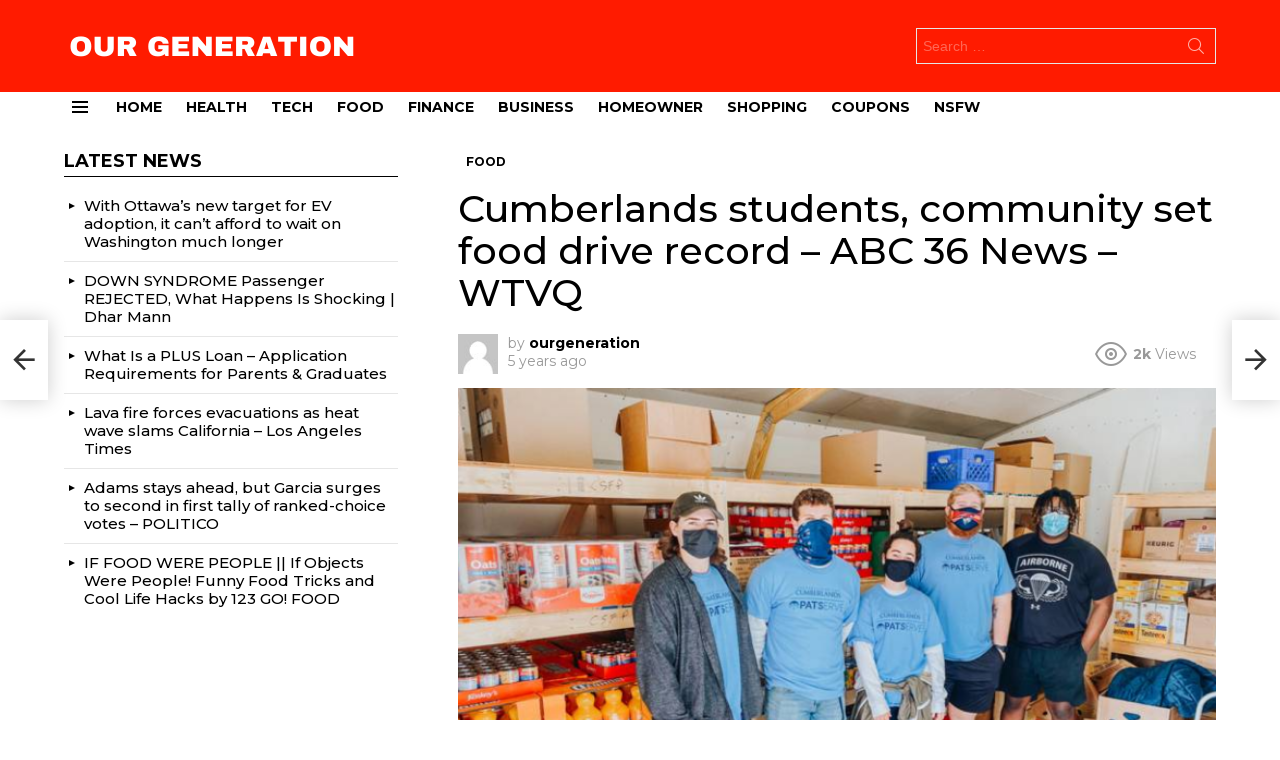

--- FILE ---
content_type: text/html; charset=UTF-8
request_url: https://www.ourgeneration.ca/2020/12/03/cumberlands-students-community-set-food-drive-record-abc-36-news-wtvq/
body_size: 30462
content:
	<!DOCTYPE html>
<!--[if IE 8]>
<html class="no-js g1-off-outside lt-ie10 lt-ie9" id="ie8" lang="en-US"
 xmlns:fb="http://ogp.me/ns/fb#" prefix="og: http://ogp.me/ns#"><![endif]-->
<!--[if IE 9]>
<html class="no-js g1-off-outside lt-ie10" id="ie9" lang="en-US"
 xmlns:fb="http://ogp.me/ns/fb#" prefix="og: http://ogp.me/ns#"><![endif]-->
<!--[if !IE]><!-->
<html class="no-js g1-off-outside" lang="en-US"
 xmlns:fb="http://ogp.me/ns/fb#" prefix="og: http://ogp.me/ns#"><!--<![endif]-->
<head>
	<meta charset="UTF-8"/>
	<link rel="profile" href="http://gmpg.org/xfn/11"/>
	<link rel="pingback" href="https://www.ourgeneration.ca/xmlrpc.php"/>

	<title>Cumberlands students, community set food drive record &#8211; ABC 36 News &#8211; WTVQ &#8211; Our Generation</title>
<meta name='robots' content='max-image-preview:large' />

<meta name="viewport" content="initial-scale=1.0, minimum-scale=1.0, height=device-height, width=device-width" />
<meta property="og:locale" content="en_US" />
<meta property="og:type" content="article" />
<meta property="og:title" content="Cumberlands students, community set food drive record &#8211; ABC 36 News &#8211; WTVQ" />
<meta property="og:description" content="Cumberlands students, community set food drive record - ABC 36 News - WTVQCumberlands students drop off food as part of the record-setting effort. WILLIAMSBURG, Ky. (WTVQ) –It came without ribbons, it came without tags – it came as cans, boxes, and bags! University of the Cumberlands is decking the halls of local food pantries with" />
<meta property="og:url" content="https://www.ourgeneration.ca/2020/12/03/cumberlands-students-community-set-food-drive-record-abc-36-news-wtvq/" />
<meta property="og:site_name" content="Our Generation" />
<meta property="article:section" content="Food" />
<meta property="article:published_time" content="2020-12-03T19:37:10+00:00" />
<meta property="og:image" content="https://www.ourgeneration.ca/wp-content/uploads/2020/12/XEmamJ.png" />
<meta property="og:image:secure_url" content="https://www.ourgeneration.ca/wp-content/uploads/2020/12/XEmamJ.png" />
<meta property="og:image:width" content="696" />
<meta property="og:image:height" content="489" />
<link rel='dns-prefetch' href='//fonts.googleapis.com' />
<link rel='preconnect' href='https://fonts.gstatic.com' />
<link rel="alternate" type="application/rss+xml" title="Our Generation &raquo; Feed" href="https://www.ourgeneration.ca/feed/" />
<link rel="alternate" type="application/rss+xml" title="Our Generation &raquo; Comments Feed" href="https://www.ourgeneration.ca/comments/feed/" />
<script type="text/javascript" id="wpp-js" src="https://www.ourgeneration.ca/wp-content/plugins/wordpress-popular-posts/assets/js/wpp.min.js?ver=7.3.6" data-sampling="0" data-sampling-rate="100" data-api-url="https://www.ourgeneration.ca/wp-json/wordpress-popular-posts" data-post-id="7943" data-token="1c904d2e31" data-lang="0" data-debug="0"></script>
<link rel="alternate" type="application/rss+xml" title="Our Generation &raquo; Cumberlands students, community set food drive record &#8211; ABC 36 News &#8211; WTVQ Comments Feed" href="https://www.ourgeneration.ca/2020/12/03/cumberlands-students-community-set-food-drive-record-abc-36-news-wtvq/feed/" />
<link rel="alternate" title="oEmbed (JSON)" type="application/json+oembed" href="https://www.ourgeneration.ca/wp-json/oembed/1.0/embed?url=https%3A%2F%2Fwww.ourgeneration.ca%2F2020%2F12%2F03%2Fcumberlands-students-community-set-food-drive-record-abc-36-news-wtvq%2F" />
<link rel="alternate" title="oEmbed (XML)" type="text/xml+oembed" href="https://www.ourgeneration.ca/wp-json/oembed/1.0/embed?url=https%3A%2F%2Fwww.ourgeneration.ca%2F2020%2F12%2F03%2Fcumberlands-students-community-set-food-drive-record-abc-36-news-wtvq%2F&#038;format=xml" />
<style id='wp-img-auto-sizes-contain-inline-css' type='text/css'>
img:is([sizes=auto i],[sizes^="auto," i]){contain-intrinsic-size:3000px 1500px}
/*# sourceURL=wp-img-auto-sizes-contain-inline-css */
</style>
<style id='wp-emoji-styles-inline-css' type='text/css'>

	img.wp-smiley, img.emoji {
		display: inline !important;
		border: none !important;
		box-shadow: none !important;
		height: 1em !important;
		width: 1em !important;
		margin: 0 0.07em !important;
		vertical-align: -0.1em !important;
		background: none !important;
		padding: 0 !important;
	}
/*# sourceURL=wp-emoji-styles-inline-css */
</style>
<style id='classic-theme-styles-inline-css' type='text/css'>
/*! This file is auto-generated */
.wp-block-button__link{color:#fff;background-color:#32373c;border-radius:9999px;box-shadow:none;text-decoration:none;padding:calc(.667em + 2px) calc(1.333em + 2px);font-size:1.125em}.wp-block-file__button{background:#32373c;color:#fff;text-decoration:none}
/*# sourceURL=/wp-includes/css/classic-themes.min.css */
</style>
<style id='bp-login-form-style-inline-css' type='text/css'>
.widget_bp_core_login_widget .bp-login-widget-user-avatar{float:left}.widget_bp_core_login_widget .bp-login-widget-user-links{margin-left:70px}#bp-login-widget-form label{display:block;font-weight:600;margin:15px 0 5px;width:auto}#bp-login-widget-form input[type=password],#bp-login-widget-form input[type=text]{background-color:#fafafa;border:1px solid #d6d6d6;border-radius:0;font:inherit;font-size:100%;padding:.5em;width:100%}#bp-login-widget-form .bp-login-widget-register-link,#bp-login-widget-form .login-submit{display:inline;width:-moz-fit-content;width:fit-content}#bp-login-widget-form .bp-login-widget-register-link{margin-left:1em}#bp-login-widget-form .bp-login-widget-register-link a{filter:invert(1)}#bp-login-widget-form .bp-login-widget-pwd-link{font-size:80%}

/*# sourceURL=https://www.ourgeneration.ca/wp-content/plugins/buddypress/bp-core/blocks/login-form/index.css */
</style>
<style id='bp-member-style-inline-css' type='text/css'>
[data-type="bp/member"] input.components-placeholder__input{border:1px solid #757575;border-radius:2px;flex:1 1 auto;padding:6px 8px}.bp-block-member{position:relative}.bp-block-member .member-content{display:flex}.bp-block-member .user-nicename{display:block}.bp-block-member .user-nicename a{border:none;color:currentColor;text-decoration:none}.bp-block-member .bp-profile-button{width:100%}.bp-block-member .bp-profile-button a.button{bottom:10px;display:inline-block;margin:18px 0 0;position:absolute;right:0}.bp-block-member.has-cover .item-header-avatar,.bp-block-member.has-cover .member-content,.bp-block-member.has-cover .member-description{z-index:2}.bp-block-member.has-cover .member-content,.bp-block-member.has-cover .member-description{padding-top:75px}.bp-block-member.has-cover .bp-member-cover-image{background-color:#c5c5c5;background-position:top;background-repeat:no-repeat;background-size:cover;border:0;display:block;height:150px;left:0;margin:0;padding:0;position:absolute;top:0;width:100%;z-index:1}.bp-block-member img.avatar{height:auto;width:auto}.bp-block-member.avatar-none .item-header-avatar{display:none}.bp-block-member.avatar-none.has-cover{min-height:200px}.bp-block-member.avatar-full{min-height:150px}.bp-block-member.avatar-full .item-header-avatar{width:180px}.bp-block-member.avatar-thumb .member-content{align-items:center;min-height:50px}.bp-block-member.avatar-thumb .item-header-avatar{width:70px}.bp-block-member.avatar-full.has-cover{min-height:300px}.bp-block-member.avatar-full.has-cover .item-header-avatar{width:200px}.bp-block-member.avatar-full.has-cover img.avatar{background:#fffc;border:2px solid #fff;margin-left:20px}.bp-block-member.avatar-thumb.has-cover .item-header-avatar{padding-top:75px}.entry .entry-content .bp-block-member .user-nicename a{border:none;color:currentColor;text-decoration:none}

/*# sourceURL=https://www.ourgeneration.ca/wp-content/plugins/buddypress/bp-members/blocks/member/index.css */
</style>
<style id='bp-members-style-inline-css' type='text/css'>
[data-type="bp/members"] .components-placeholder.is-appender{min-height:0}[data-type="bp/members"] .components-placeholder.is-appender .components-placeholder__label:empty{display:none}[data-type="bp/members"] .components-placeholder input.components-placeholder__input{border:1px solid #757575;border-radius:2px;flex:1 1 auto;padding:6px 8px}[data-type="bp/members"].avatar-none .member-description{width:calc(100% - 44px)}[data-type="bp/members"].avatar-full .member-description{width:calc(100% - 224px)}[data-type="bp/members"].avatar-thumb .member-description{width:calc(100% - 114px)}[data-type="bp/members"] .member-content{position:relative}[data-type="bp/members"] .member-content .is-right{position:absolute;right:2px;top:2px}[data-type="bp/members"] .columns-2 .member-content .member-description,[data-type="bp/members"] .columns-3 .member-content .member-description,[data-type="bp/members"] .columns-4 .member-content .member-description{padding-left:44px;width:calc(100% - 44px)}[data-type="bp/members"] .columns-3 .is-right{right:-10px}[data-type="bp/members"] .columns-4 .is-right{right:-50px}.bp-block-members.is-grid{display:flex;flex-wrap:wrap;padding:0}.bp-block-members.is-grid .member-content{margin:0 1.25em 1.25em 0;width:100%}@media(min-width:600px){.bp-block-members.columns-2 .member-content{width:calc(50% - .625em)}.bp-block-members.columns-2 .member-content:nth-child(2n){margin-right:0}.bp-block-members.columns-3 .member-content{width:calc(33.33333% - .83333em)}.bp-block-members.columns-3 .member-content:nth-child(3n){margin-right:0}.bp-block-members.columns-4 .member-content{width:calc(25% - .9375em)}.bp-block-members.columns-4 .member-content:nth-child(4n){margin-right:0}}.bp-block-members .member-content{display:flex;flex-direction:column;padding-bottom:1em;text-align:center}.bp-block-members .member-content .item-header-avatar,.bp-block-members .member-content .member-description{width:100%}.bp-block-members .member-content .item-header-avatar{margin:0 auto}.bp-block-members .member-content .item-header-avatar img.avatar{display:inline-block}@media(min-width:600px){.bp-block-members .member-content{flex-direction:row;text-align:left}.bp-block-members .member-content .item-header-avatar,.bp-block-members .member-content .member-description{width:auto}.bp-block-members .member-content .item-header-avatar{margin:0}}.bp-block-members .member-content .user-nicename{display:block}.bp-block-members .member-content .user-nicename a{border:none;color:currentColor;text-decoration:none}.bp-block-members .member-content time{color:#767676;display:block;font-size:80%}.bp-block-members.avatar-none .item-header-avatar{display:none}.bp-block-members.avatar-full{min-height:190px}.bp-block-members.avatar-full .item-header-avatar{width:180px}.bp-block-members.avatar-thumb .member-content{min-height:80px}.bp-block-members.avatar-thumb .item-header-avatar{width:70px}.bp-block-members.columns-2 .member-content,.bp-block-members.columns-3 .member-content,.bp-block-members.columns-4 .member-content{display:block;text-align:center}.bp-block-members.columns-2 .member-content .item-header-avatar,.bp-block-members.columns-3 .member-content .item-header-avatar,.bp-block-members.columns-4 .member-content .item-header-avatar{margin:0 auto}.bp-block-members img.avatar{height:auto;max-width:-moz-fit-content;max-width:fit-content;width:auto}.bp-block-members .member-content.has-activity{align-items:center}.bp-block-members .member-content.has-activity .item-header-avatar{padding-right:1em}.bp-block-members .member-content.has-activity .wp-block-quote{margin-bottom:0;text-align:left}.bp-block-members .member-content.has-activity .wp-block-quote cite a,.entry .entry-content .bp-block-members .user-nicename a{border:none;color:currentColor;text-decoration:none}

/*# sourceURL=https://www.ourgeneration.ca/wp-content/plugins/buddypress/bp-members/blocks/members/index.css */
</style>
<style id='bp-dynamic-members-style-inline-css' type='text/css'>
.bp-dynamic-block-container .item-options{font-size:.5em;margin:0 0 1em;padding:1em 0}.bp-dynamic-block-container .item-options a.selected{font-weight:600}.bp-dynamic-block-container ul.item-list{list-style:none;margin:1em 0;padding-left:0}.bp-dynamic-block-container ul.item-list li{margin-bottom:1em}.bp-dynamic-block-container ul.item-list li:after,.bp-dynamic-block-container ul.item-list li:before{content:" ";display:table}.bp-dynamic-block-container ul.item-list li:after{clear:both}.bp-dynamic-block-container ul.item-list li .item-avatar{float:left;width:60px}.bp-dynamic-block-container ul.item-list li .item{margin-left:70px}

/*# sourceURL=https://www.ourgeneration.ca/wp-content/plugins/buddypress/bp-members/blocks/dynamic-members/index.css */
</style>
<style id='bp-online-members-style-inline-css' type='text/css'>
.widget_bp_core_whos_online_widget .avatar-block,[data-type="bp/online-members"] .avatar-block{display:flex;flex-flow:row wrap}.widget_bp_core_whos_online_widget .avatar-block img,[data-type="bp/online-members"] .avatar-block img{margin:.5em}

/*# sourceURL=https://www.ourgeneration.ca/wp-content/plugins/buddypress/bp-members/blocks/online-members/index.css */
</style>
<style id='bp-active-members-style-inline-css' type='text/css'>
.widget_bp_core_recently_active_widget .avatar-block,[data-type="bp/active-members"] .avatar-block{display:flex;flex-flow:row wrap}.widget_bp_core_recently_active_widget .avatar-block img,[data-type="bp/active-members"] .avatar-block img{margin:.5em}

/*# sourceURL=https://www.ourgeneration.ca/wp-content/plugins/buddypress/bp-members/blocks/active-members/index.css */
</style>
<style id='bp-latest-activities-style-inline-css' type='text/css'>
.bp-latest-activities .components-flex.components-select-control select[multiple]{height:auto;padding:0 8px}.bp-latest-activities .components-flex.components-select-control select[multiple]+.components-input-control__suffix svg{display:none}.bp-latest-activities-block a,.entry .entry-content .bp-latest-activities-block a{border:none;text-decoration:none}.bp-latest-activities-block .activity-list.item-list blockquote{border:none;padding:0}.bp-latest-activities-block .activity-list.item-list blockquote .activity-item:not(.mini){box-shadow:1px 0 4px #00000026;padding:0 1em;position:relative}.bp-latest-activities-block .activity-list.item-list blockquote .activity-item:not(.mini):after,.bp-latest-activities-block .activity-list.item-list blockquote .activity-item:not(.mini):before{border-color:#0000;border-style:solid;content:"";display:block;height:0;left:15px;position:absolute;width:0}.bp-latest-activities-block .activity-list.item-list blockquote .activity-item:not(.mini):before{border-top-color:#00000026;border-width:9px;bottom:-18px;left:14px}.bp-latest-activities-block .activity-list.item-list blockquote .activity-item:not(.mini):after{border-top-color:#fff;border-width:8px;bottom:-16px}.bp-latest-activities-block .activity-list.item-list blockquote .activity-item.mini .avatar{display:inline-block;height:20px;margin-right:2px;vertical-align:middle;width:20px}.bp-latest-activities-block .activity-list.item-list footer{align-items:center;display:flex}.bp-latest-activities-block .activity-list.item-list footer img.avatar{border:none;display:inline-block;margin-right:.5em}.bp-latest-activities-block .activity-list.item-list footer .activity-time-since{font-size:90%}.bp-latest-activities-block .widget-error{border-left:4px solid #0b80a4;box-shadow:1px 0 4px #00000026}.bp-latest-activities-block .widget-error p{padding:0 1em}

/*# sourceURL=https://www.ourgeneration.ca/wp-content/plugins/buddypress/bp-activity/blocks/latest-activities/index.css */
</style>
<style id='global-styles-inline-css' type='text/css'>
:root{--wp--preset--aspect-ratio--square: 1;--wp--preset--aspect-ratio--4-3: 4/3;--wp--preset--aspect-ratio--3-4: 3/4;--wp--preset--aspect-ratio--3-2: 3/2;--wp--preset--aspect-ratio--2-3: 2/3;--wp--preset--aspect-ratio--16-9: 16/9;--wp--preset--aspect-ratio--9-16: 9/16;--wp--preset--color--black: #000000;--wp--preset--color--cyan-bluish-gray: #abb8c3;--wp--preset--color--white: #ffffff;--wp--preset--color--pale-pink: #f78da7;--wp--preset--color--vivid-red: #cf2e2e;--wp--preset--color--luminous-vivid-orange: #ff6900;--wp--preset--color--luminous-vivid-amber: #fcb900;--wp--preset--color--light-green-cyan: #7bdcb5;--wp--preset--color--vivid-green-cyan: #00d084;--wp--preset--color--pale-cyan-blue: #8ed1fc;--wp--preset--color--vivid-cyan-blue: #0693e3;--wp--preset--color--vivid-purple: #9b51e0;--wp--preset--gradient--vivid-cyan-blue-to-vivid-purple: linear-gradient(135deg,rgb(6,147,227) 0%,rgb(155,81,224) 100%);--wp--preset--gradient--light-green-cyan-to-vivid-green-cyan: linear-gradient(135deg,rgb(122,220,180) 0%,rgb(0,208,130) 100%);--wp--preset--gradient--luminous-vivid-amber-to-luminous-vivid-orange: linear-gradient(135deg,rgb(252,185,0) 0%,rgb(255,105,0) 100%);--wp--preset--gradient--luminous-vivid-orange-to-vivid-red: linear-gradient(135deg,rgb(255,105,0) 0%,rgb(207,46,46) 100%);--wp--preset--gradient--very-light-gray-to-cyan-bluish-gray: linear-gradient(135deg,rgb(238,238,238) 0%,rgb(169,184,195) 100%);--wp--preset--gradient--cool-to-warm-spectrum: linear-gradient(135deg,rgb(74,234,220) 0%,rgb(151,120,209) 20%,rgb(207,42,186) 40%,rgb(238,44,130) 60%,rgb(251,105,98) 80%,rgb(254,248,76) 100%);--wp--preset--gradient--blush-light-purple: linear-gradient(135deg,rgb(255,206,236) 0%,rgb(152,150,240) 100%);--wp--preset--gradient--blush-bordeaux: linear-gradient(135deg,rgb(254,205,165) 0%,rgb(254,45,45) 50%,rgb(107,0,62) 100%);--wp--preset--gradient--luminous-dusk: linear-gradient(135deg,rgb(255,203,112) 0%,rgb(199,81,192) 50%,rgb(65,88,208) 100%);--wp--preset--gradient--pale-ocean: linear-gradient(135deg,rgb(255,245,203) 0%,rgb(182,227,212) 50%,rgb(51,167,181) 100%);--wp--preset--gradient--electric-grass: linear-gradient(135deg,rgb(202,248,128) 0%,rgb(113,206,126) 100%);--wp--preset--gradient--midnight: linear-gradient(135deg,rgb(2,3,129) 0%,rgb(40,116,252) 100%);--wp--preset--font-size--small: 13px;--wp--preset--font-size--medium: 20px;--wp--preset--font-size--large: 36px;--wp--preset--font-size--x-large: 42px;--wp--preset--spacing--20: 0.44rem;--wp--preset--spacing--30: 0.67rem;--wp--preset--spacing--40: 1rem;--wp--preset--spacing--50: 1.5rem;--wp--preset--spacing--60: 2.25rem;--wp--preset--spacing--70: 3.38rem;--wp--preset--spacing--80: 5.06rem;--wp--preset--shadow--natural: 6px 6px 9px rgba(0, 0, 0, 0.2);--wp--preset--shadow--deep: 12px 12px 50px rgba(0, 0, 0, 0.4);--wp--preset--shadow--sharp: 6px 6px 0px rgba(0, 0, 0, 0.2);--wp--preset--shadow--outlined: 6px 6px 0px -3px rgb(255, 255, 255), 6px 6px rgb(0, 0, 0);--wp--preset--shadow--crisp: 6px 6px 0px rgb(0, 0, 0);}:where(.is-layout-flex){gap: 0.5em;}:where(.is-layout-grid){gap: 0.5em;}body .is-layout-flex{display: flex;}.is-layout-flex{flex-wrap: wrap;align-items: center;}.is-layout-flex > :is(*, div){margin: 0;}body .is-layout-grid{display: grid;}.is-layout-grid > :is(*, div){margin: 0;}:where(.wp-block-columns.is-layout-flex){gap: 2em;}:where(.wp-block-columns.is-layout-grid){gap: 2em;}:where(.wp-block-post-template.is-layout-flex){gap: 1.25em;}:where(.wp-block-post-template.is-layout-grid){gap: 1.25em;}.has-black-color{color: var(--wp--preset--color--black) !important;}.has-cyan-bluish-gray-color{color: var(--wp--preset--color--cyan-bluish-gray) !important;}.has-white-color{color: var(--wp--preset--color--white) !important;}.has-pale-pink-color{color: var(--wp--preset--color--pale-pink) !important;}.has-vivid-red-color{color: var(--wp--preset--color--vivid-red) !important;}.has-luminous-vivid-orange-color{color: var(--wp--preset--color--luminous-vivid-orange) !important;}.has-luminous-vivid-amber-color{color: var(--wp--preset--color--luminous-vivid-amber) !important;}.has-light-green-cyan-color{color: var(--wp--preset--color--light-green-cyan) !important;}.has-vivid-green-cyan-color{color: var(--wp--preset--color--vivid-green-cyan) !important;}.has-pale-cyan-blue-color{color: var(--wp--preset--color--pale-cyan-blue) !important;}.has-vivid-cyan-blue-color{color: var(--wp--preset--color--vivid-cyan-blue) !important;}.has-vivid-purple-color{color: var(--wp--preset--color--vivid-purple) !important;}.has-black-background-color{background-color: var(--wp--preset--color--black) !important;}.has-cyan-bluish-gray-background-color{background-color: var(--wp--preset--color--cyan-bluish-gray) !important;}.has-white-background-color{background-color: var(--wp--preset--color--white) !important;}.has-pale-pink-background-color{background-color: var(--wp--preset--color--pale-pink) !important;}.has-vivid-red-background-color{background-color: var(--wp--preset--color--vivid-red) !important;}.has-luminous-vivid-orange-background-color{background-color: var(--wp--preset--color--luminous-vivid-orange) !important;}.has-luminous-vivid-amber-background-color{background-color: var(--wp--preset--color--luminous-vivid-amber) !important;}.has-light-green-cyan-background-color{background-color: var(--wp--preset--color--light-green-cyan) !important;}.has-vivid-green-cyan-background-color{background-color: var(--wp--preset--color--vivid-green-cyan) !important;}.has-pale-cyan-blue-background-color{background-color: var(--wp--preset--color--pale-cyan-blue) !important;}.has-vivid-cyan-blue-background-color{background-color: var(--wp--preset--color--vivid-cyan-blue) !important;}.has-vivid-purple-background-color{background-color: var(--wp--preset--color--vivid-purple) !important;}.has-black-border-color{border-color: var(--wp--preset--color--black) !important;}.has-cyan-bluish-gray-border-color{border-color: var(--wp--preset--color--cyan-bluish-gray) !important;}.has-white-border-color{border-color: var(--wp--preset--color--white) !important;}.has-pale-pink-border-color{border-color: var(--wp--preset--color--pale-pink) !important;}.has-vivid-red-border-color{border-color: var(--wp--preset--color--vivid-red) !important;}.has-luminous-vivid-orange-border-color{border-color: var(--wp--preset--color--luminous-vivid-orange) !important;}.has-luminous-vivid-amber-border-color{border-color: var(--wp--preset--color--luminous-vivid-amber) !important;}.has-light-green-cyan-border-color{border-color: var(--wp--preset--color--light-green-cyan) !important;}.has-vivid-green-cyan-border-color{border-color: var(--wp--preset--color--vivid-green-cyan) !important;}.has-pale-cyan-blue-border-color{border-color: var(--wp--preset--color--pale-cyan-blue) !important;}.has-vivid-cyan-blue-border-color{border-color: var(--wp--preset--color--vivid-cyan-blue) !important;}.has-vivid-purple-border-color{border-color: var(--wp--preset--color--vivid-purple) !important;}.has-vivid-cyan-blue-to-vivid-purple-gradient-background{background: var(--wp--preset--gradient--vivid-cyan-blue-to-vivid-purple) !important;}.has-light-green-cyan-to-vivid-green-cyan-gradient-background{background: var(--wp--preset--gradient--light-green-cyan-to-vivid-green-cyan) !important;}.has-luminous-vivid-amber-to-luminous-vivid-orange-gradient-background{background: var(--wp--preset--gradient--luminous-vivid-amber-to-luminous-vivid-orange) !important;}.has-luminous-vivid-orange-to-vivid-red-gradient-background{background: var(--wp--preset--gradient--luminous-vivid-orange-to-vivid-red) !important;}.has-very-light-gray-to-cyan-bluish-gray-gradient-background{background: var(--wp--preset--gradient--very-light-gray-to-cyan-bluish-gray) !important;}.has-cool-to-warm-spectrum-gradient-background{background: var(--wp--preset--gradient--cool-to-warm-spectrum) !important;}.has-blush-light-purple-gradient-background{background: var(--wp--preset--gradient--blush-light-purple) !important;}.has-blush-bordeaux-gradient-background{background: var(--wp--preset--gradient--blush-bordeaux) !important;}.has-luminous-dusk-gradient-background{background: var(--wp--preset--gradient--luminous-dusk) !important;}.has-pale-ocean-gradient-background{background: var(--wp--preset--gradient--pale-ocean) !important;}.has-electric-grass-gradient-background{background: var(--wp--preset--gradient--electric-grass) !important;}.has-midnight-gradient-background{background: var(--wp--preset--gradient--midnight) !important;}.has-small-font-size{font-size: var(--wp--preset--font-size--small) !important;}.has-medium-font-size{font-size: var(--wp--preset--font-size--medium) !important;}.has-large-font-size{font-size: var(--wp--preset--font-size--large) !important;}.has-x-large-font-size{font-size: var(--wp--preset--font-size--x-large) !important;}
:where(.wp-block-post-template.is-layout-flex){gap: 1.25em;}:where(.wp-block-post-template.is-layout-grid){gap: 1.25em;}
:where(.wp-block-term-template.is-layout-flex){gap: 1.25em;}:where(.wp-block-term-template.is-layout-grid){gap: 1.25em;}
:where(.wp-block-columns.is-layout-flex){gap: 2em;}:where(.wp-block-columns.is-layout-grid){gap: 2em;}
:root :where(.wp-block-pullquote){font-size: 1.5em;line-height: 1.6;}
/*# sourceURL=global-styles-inline-css */
</style>
<link rel='stylesheet' id='adace-style-css' href='https://www.ourgeneration.ca/wp-content/plugins/ad-ace/assets/css/style.min.css?ver=1.3.18' type='text/css' media='all' />
<link rel='stylesheet' id='shoppable-images-css-css' href='https://www.ourgeneration.ca/wp-content/plugins/ad-ace/assets/css/shoppable-images-front.min.css?ver=1.3.18' type='text/css' media='all' />
<link rel='stylesheet' id='contact-form-7-css' href='https://www.ourgeneration.ca/wp-content/plugins/contact-form-7/includes/css/styles.css?ver=6.1.4' type='text/css' media='all' />
<link rel='stylesheet' id='mace-lazy-load-youtube-css' href='https://www.ourgeneration.ca/wp-content/plugins/media-ace/includes/lazy-load/assets/css/youtube.min.css?ver=1.4.10' type='text/css' media='all' />
<link rel='stylesheet' id='mace-gallery-css' href='https://www.ourgeneration.ca/wp-content/plugins/media-ace/includes/gallery/css/gallery.min.css?ver=6.9' type='text/css' media='all' />
<link rel='stylesheet' id='jquery-magnific-popup-css' href='https://www.ourgeneration.ca/wp-content/plugins/snax/assets/js/jquery.magnific-popup/magnific-popup.css?ver=6.9' type='text/css' media='all' />
<link rel='stylesheet' id='snax-css' href='https://www.ourgeneration.ca/wp-content/plugins/snax/css/snax.min.css?ver=1.82' type='text/css' media='all' />
<link rel='stylesheet' id='wyr-main-css' href='https://www.ourgeneration.ca/wp-content/plugins/whats-your-reaction/css/main.min.css?ver=1.3.13' type='text/css' media='all' />
<style id='woocommerce-inline-inline-css' type='text/css'>
.woocommerce form .form-row .required { visibility: visible; }
/*# sourceURL=woocommerce-inline-inline-css */
</style>
<link rel='stylesheet' id='yz-opensans-css' href='https://fonts.googleapis.com/css?family=Open+Sans%3A400%2C600&#038;ver=2.6.2' type='text/css' media='all' />
<link rel='stylesheet' id='youzer-css' href='https://www.ourgeneration.ca/wp-content/plugins/youzer/includes/public/assets/css/youzer.min.css?ver=2.6.2' type='text/css' media='all' />
<link rel='stylesheet' id='yz-headers-css' href='https://www.ourgeneration.ca/wp-content/plugins/youzer/includes/public/assets/css/yz-headers.min.css?ver=2.6.2' type='text/css' media='all' />
<link rel='stylesheet' id='yz-scheme-css' href='https://www.ourgeneration.ca/wp-content/plugins/youzer/includes/public/assets/css/schemes/yz-blue-scheme.min.css?ver=2.6.2' type='text/css' media='all' />
<link rel='stylesheet' id='dashicons-css' href='https://www.ourgeneration.ca/wp-includes/css/dashicons.min.css?ver=6.9' type='text/css' media='all' />
<link rel='stylesheet' id='yz-social-css' href='https://www.ourgeneration.ca/wp-content/plugins/youzer/includes/public/assets/css/yz-social.min.css?ver=2.6.2' type='text/css' media='all' />
<link rel='stylesheet' id='yz-icons-css' href='https://www.ourgeneration.ca/wp-content/plugins/youzer/includes/admin/assets/css/all.min.css?ver=2.6.2' type='text/css' media='all' />
<link rel='stylesheet' id='wordpress-popular-posts-css-css' href='https://www.ourgeneration.ca/wp-content/plugins/wordpress-popular-posts/assets/css/wpp.css?ver=7.3.6' type='text/css' media='all' />
<link rel='stylesheet' id='wppopups-base-css' href='https://www.ourgeneration.ca/wp-content/plugins/wp-popups-lite/src/assets/css/wppopups-base.css?ver=2.2.0.3' type='text/css' media='all' />
<link rel='stylesheet' id='g1-main-css' href='https://www.ourgeneration.ca/wp-content/themes/bimber/css/8.6/styles/news/all-light.min.css?ver=8.6' type='text/css' media='all' />
<link rel='stylesheet' id='bimber-single-css' href='https://www.ourgeneration.ca/wp-content/themes/bimber/css/8.6/styles/news/single-light.min.css?ver=8.6' type='text/css' media='all' />
<link rel='stylesheet' id='bimber-comments-css' href='https://www.ourgeneration.ca/wp-content/themes/bimber/css/8.6/styles/news/comments-light.min.css?ver=8.6' type='text/css' media='all' />
<link rel='stylesheet' id='bimber-google-fonts-css' href='//fonts.googleapis.com/css?family=Montserrat%3A400%2C500%2C700&#038;subset=latin%2Clatin-ext&#038;display=swap&#038;ver=8.6' type='text/css' media='all' />
<link rel='stylesheet' id='bimber-dynamic-style-css' href='https://www.ourgeneration.ca/wp-content/uploads/dynamic-style-1621773477.css' type='text/css' media='all' />
<link rel='stylesheet' id='easy-social-share-buttons-subscribe-css' href='https://www.ourgeneration.ca/wp-content/plugins/easy-social-share-buttons3/assets/css/essb-subscribe.min.css?ver=7.5' type='text/css' media='all' />
<link rel='stylesheet' id='easy-social-share-buttons-css' href='https://www.ourgeneration.ca/wp-content/plugins/easy-social-share-buttons3/assets/css/easy-social-share-buttons.min.css?ver=7.5' type='text/css' media='all' />
<style id='easy-social-share-buttons-inline-css' type='text/css'>
.essb_topbar .essb_topbar_inner{max-width:1152px;margin:0 auto;padding-left:0;padding-right:0;}.essb_topbar{margin-top:-200px;}
/*# sourceURL=easy-social-share-buttons-inline-css */
</style>
<link rel='stylesheet' id='logy-style-css' href='https://www.ourgeneration.ca/wp-content/plugins/youzer/includes/logy/includes/public/assets/css/logy.min.css?ver=2.6.2' type='text/css' media='all' />
<link rel='stylesheet' id='logy-customStyle-css' href='https://www.ourgeneration.ca/wp-content/plugins/youzer/includes/admin/assets/css/custom-script.css?ver=6.9' type='text/css' media='all' />
<link rel='stylesheet' id='bimber-woocommerce-css' href='https://www.ourgeneration.ca/wp-content/themes/bimber/css/8.6/styles/news/woocommerce-light.min.css?ver=8.6' type='text/css' media='all' />
<link rel='stylesheet' id='bimber-snax-extra-css' href='https://www.ourgeneration.ca/wp-content/themes/bimber/css/8.6/styles/news/snax-extra-light.min.css?ver=8.6' type='text/css' media='all' />
<link rel='stylesheet' id='bimber-youzer-css' href='https://www.ourgeneration.ca/wp-content/themes/bimber/css/8.6/styles/news/youzer-light.min.css?ver=8.6' type='text/css' media='all' />
<link rel='stylesheet' id='bimber-vc-css' href='https://www.ourgeneration.ca/wp-content/themes/bimber/css/8.6/styles/news/vc-light.min.css?ver=8.6' type='text/css' media='all' />
<link rel='stylesheet' id='bimber-essb-css' href='https://www.ourgeneration.ca/wp-content/themes/bimber/css/8.6/styles/news/essb-light.min.css?ver=8.6' type='text/css' media='all' />
<link rel='stylesheet' id='bimber-mashshare-css' href='https://www.ourgeneration.ca/wp-content/themes/bimber/css/8.6/styles/news/mashshare-light.min.css?ver=8.6' type='text/css' media='all' />
<link rel='stylesheet' id='wpgdprc-front-css-css' href='https://www.ourgeneration.ca/wp-content/plugins/wp-gdpr-compliance/Assets/css/front.css?ver=1680884183' type='text/css' media='all' />
<style id='wpgdprc-front-css-inline-css' type='text/css'>
:root{--wp-gdpr--bar--background-color: #000000;--wp-gdpr--bar--color: #ffffff;--wp-gdpr--button--background-color: #000000;--wp-gdpr--button--background-color--darken: #000000;--wp-gdpr--button--color: #ffffff;}
/*# sourceURL=wpgdprc-front-css-inline-css */
</style>
<script type="text/javascript" src="https://www.ourgeneration.ca/wp-includes/js/jquery/jquery.min.js?ver=3.7.1" id="jquery-core-js"></script>
<script type="text/javascript" src="https://www.ourgeneration.ca/wp-includes/js/jquery/jquery-migrate.min.js?ver=3.4.1" id="jquery-migrate-js"></script>
<script type="text/javascript" src="https://www.ourgeneration.ca/wp-content/plugins/ad-ace/assets/js/slideup.js?ver=1.3.18" id="adace-slideup-js"></script>
<script type="text/javascript" src="https://www.ourgeneration.ca/wp-content/plugins/ad-ace/includes/shoppable-images/assets/js/shoppable-images-front.js?ver=1.3.18" id="shoppable-images-js-js"></script>
<script type="text/javascript" src="https://www.ourgeneration.ca/wp-content/plugins/ad-ace/assets/js/coupons.js?ver=1.3.18" id="adace-coupons-js"></script>
<script type="text/javascript" src="https://www.ourgeneration.ca/wp-content/plugins/woocommerce/assets/js/jquery-blockui/jquery.blockUI.min.js?ver=2.7.0-wc.10.4.3" id="wc-jquery-blockui-js" data-wp-strategy="defer"></script>
<script type="text/javascript" id="wc-add-to-cart-js-extra">
/* <![CDATA[ */
var wc_add_to_cart_params = {"ajax_url":"/wp-admin/admin-ajax.php","wc_ajax_url":"/?wc-ajax=%%endpoint%%","i18n_view_cart":"View cart","cart_url":"https://www.ourgeneration.ca","is_cart":"","cart_redirect_after_add":"no"};
//# sourceURL=wc-add-to-cart-js-extra
/* ]]> */
</script>
<script type="text/javascript" src="https://www.ourgeneration.ca/wp-content/plugins/woocommerce/assets/js/frontend/add-to-cart.min.js?ver=10.4.3" id="wc-add-to-cart-js" data-wp-strategy="defer"></script>
<script type="text/javascript" src="https://www.ourgeneration.ca/wp-content/plugins/woocommerce/assets/js/js-cookie/js.cookie.min.js?ver=2.1.4-wc.10.4.3" id="wc-js-cookie-js" defer="defer" data-wp-strategy="defer"></script>
<script type="text/javascript" id="woocommerce-js-extra">
/* <![CDATA[ */
var woocommerce_params = {"ajax_url":"/wp-admin/admin-ajax.php","wc_ajax_url":"/?wc-ajax=%%endpoint%%","i18n_password_show":"Show password","i18n_password_hide":"Hide password"};
//# sourceURL=woocommerce-js-extra
/* ]]> */
</script>
<script type="text/javascript" src="https://www.ourgeneration.ca/wp-content/plugins/woocommerce/assets/js/frontend/woocommerce.min.js?ver=10.4.3" id="woocommerce-js" defer="defer" data-wp-strategy="defer"></script>
<script type="text/javascript" src="https://www.ourgeneration.ca/wp-content/plugins/js_composer/assets/js/vendors/woocommerce-add-to-cart.js?ver=6.4.2" id="vc_woocommerce-add-to-cart-js-js"></script>
<script type="text/javascript" src="https://www.ourgeneration.ca/wp-content/themes/bimber/js/modernizr/modernizr-custom.min.js?ver=3.3.0" id="modernizr-js"></script>
<script type="text/javascript" id="wpgdprc-front-js-js-extra">
/* <![CDATA[ */
var wpgdprcFront = {"ajaxUrl":"https://www.ourgeneration.ca/wp-admin/admin-ajax.php","ajaxNonce":"aaf9e1bd96","ajaxArg":"security","pluginPrefix":"wpgdprc","blogId":"1","isMultiSite":"","locale":"en_US","showSignUpModal":"","showFormModal":"","cookieName":"wpgdprc-consent","consentVersion":"","path":"/","prefix":"wpgdprc"};
//# sourceURL=wpgdprc-front-js-js-extra
/* ]]> */
</script>
<script type="text/javascript" src="https://www.ourgeneration.ca/wp-content/plugins/wp-gdpr-compliance/Assets/js/front.min.js?ver=1680884183" id="wpgdprc-front-js-js"></script>
<link rel="https://api.w.org/" href="https://www.ourgeneration.ca/wp-json/" /><link rel="alternate" title="JSON" type="application/json" href="https://www.ourgeneration.ca/wp-json/wp/v2/posts/7943" /><link rel="EditURI" type="application/rsd+xml" title="RSD" href="https://www.ourgeneration.ca/xmlrpc.php?rsd" />
<link rel="canonical" href="https://www.ourgeneration.ca/2020/12/03/cumberlands-students-community-set-food-drive-record-abc-36-news-wtvq/" />
<link rel='shortlink' href='https://www.ourgeneration.ca/?p=7943' />

	<script type="text/javascript">var ajaxurl = 'https://www.ourgeneration.ca/wp-admin/admin-ajax.php';</script>

<meta property="fb:app_id" content="182256966897271"/><link rel="preload" href="https://www.ourgeneration.ca/wp-content/plugins/g1-socials/css/iconfont/fonts/g1-socials.woff" as="font" type="font/woff" crossorigin="anonymous">	<style>
		.lazyload, .lazyloading {
			opacity: 0;
		}
		.lazyloaded {
			opacity: 1;
		}
		.lazyload,
		.lazyloading,
		.lazyloaded {
			transition: opacity 0.175s ease-in-out;
		}

		iframe.lazyloading {
			opacity: 1;
			transition: opacity 0.375s ease-in-out;
			background: #f2f2f2 no-repeat center;
		}
		iframe.lazyloaded {
			opacity: 1;
		}
	</style>
	<link rel="preload" href="https://www.ourgeneration.ca/wp-content/plugins/snax/css/snaxicon/fonts/snaxicon.woff" as="font" type="font/woff" crossorigin="anonymous">            <style id="wpp-loading-animation-styles">@-webkit-keyframes bgslide{from{background-position-x:0}to{background-position-x:-200%}}@keyframes bgslide{from{background-position-x:0}to{background-position-x:-200%}}.wpp-widget-block-placeholder,.wpp-shortcode-placeholder{margin:0 auto;width:60px;height:3px;background:#dd3737;background:linear-gradient(90deg,#dd3737 0%,#571313 10%,#dd3737 100%);background-size:200% auto;border-radius:3px;-webkit-animation:bgslide 1s infinite linear;animation:bgslide 1s infinite linear}</style>
            	<style>
	@font-face {
		font-family: "bimber";
					src:url("https://www.ourgeneration.ca/wp-content/themes/bimber/css/8.6/bunchy/fonts/bimber.eot");
			src:url("https://www.ourgeneration.ca/wp-content/themes/bimber/css/8.6/bunchy/fonts/bimber.eot?#iefix") format("embedded-opentype"),
			url("https://www.ourgeneration.ca/wp-content/themes/bimber/css/8.6/bunchy/fonts/bimber.woff") format("woff"),
			url("https://www.ourgeneration.ca/wp-content/themes/bimber/css/8.6/bunchy/fonts/bimber.ttf") format("truetype"),
			url("https://www.ourgeneration.ca/wp-content/themes/bimber/css/8.6/bunchy/fonts/bimber.svg#bimber") format("svg");
						font-weight: normal;
		font-style: normal;
		font-display: block;
	}
	</style>
	<meta name="theme-color" content="#ff1b00" />
	<noscript><style>.woocommerce-product-gallery{ opacity: 1 !important; }</style></noscript>
	<meta name="generator" content="Elementor 3.33.4; features: additional_custom_breakpoints; settings: css_print_method-external, google_font-enabled, font_display-auto">
			<style>
				.e-con.e-parent:nth-of-type(n+4):not(.e-lazyloaded):not(.e-no-lazyload),
				.e-con.e-parent:nth-of-type(n+4):not(.e-lazyloaded):not(.e-no-lazyload) * {
					background-image: none !important;
				}
				@media screen and (max-height: 1024px) {
					.e-con.e-parent:nth-of-type(n+3):not(.e-lazyloaded):not(.e-no-lazyload),
					.e-con.e-parent:nth-of-type(n+3):not(.e-lazyloaded):not(.e-no-lazyload) * {
						background-image: none !important;
					}
				}
				@media screen and (max-height: 640px) {
					.e-con.e-parent:nth-of-type(n+2):not(.e-lazyloaded):not(.e-no-lazyload),
					.e-con.e-parent:nth-of-type(n+2):not(.e-lazyloaded):not(.e-no-lazyload) * {
						background-image: none !important;
					}
				}
			</style>
			<meta name="generator" content="Powered by WPBakery Page Builder - drag and drop page builder for WordPress."/>
<link rel="icon" href="https://www.ourgeneration.ca/wp-content/uploads/2020/11/OG-100x100.png" sizes="32x32" />
<link rel="icon" href="https://www.ourgeneration.ca/wp-content/uploads/2020/11/OG-300x300.png" sizes="192x192" />
<link rel="apple-touch-icon" href="https://www.ourgeneration.ca/wp-content/uploads/2020/11/OG-300x300.png" />
<meta name="msapplication-TileImage" content="https://www.ourgeneration.ca/wp-content/uploads/2020/11/OG-300x300.png" />
	<script>if("undefined"!=typeof localStorage){var nsfwItemId=document.getElementsByName("g1:nsfw-item-id");nsfwItemId=nsfwItemId.length>0?nsfwItemId[0].getAttribute("content"):"g1_nsfw_off",window.g1SwitchNSFW=function(e){e?(localStorage.setItem(nsfwItemId,1),document.documentElement.classList.add("g1-nsfw-off")):(localStorage.removeItem(nsfwItemId),document.documentElement.classList.remove("g1-nsfw-off"))};try{var nsfwmode=localStorage.getItem(nsfwItemId);window.g1SwitchNSFW(nsfwmode)}catch(e){}}</script>
	<noscript><style> .wpb_animate_when_almost_visible { opacity: 1; }</style></noscript></head>

<body class="bp-legacy wp-singular post-template-default single single-post postid-7943 single-format-standard wp-embed-responsive wp-theme-bimber theme-bimber snax-hoverable woocommerce-no-js yz-blue-scheme not-logged-in g1-layout-stretched g1-hoverable g1-has-mobile-logo g1-sidebar-invert essb-7.5 wpb-js-composer js-comp-ver-6.4.2 vc_responsive elementor-default elementor-kit-71" itemscope="&quot;&quot;" itemtype="http://schema.org/WebPage" >

<div class="g1-body-inner">

	<div id="page">
		

		

					<div class="g1-row g1-row-layout-page g1-hb-row g1-hb-row-normal g1-hb-row-a g1-hb-row-1 g1-hb-boxed g1-hb-sticky-off g1-hb-shadow-off">
			<div class="g1-row-inner">
				<div class="g1-column g1-dropable">
											<div class="g1-bin-1 g1-bin-grow-off">
							<div class="g1-bin g1-bin-align-left">
															</div>
						</div>
											<div class="g1-bin-2 g1-bin-grow-off">
							<div class="g1-bin g1-bin-align-center">
															</div>
						</div>
											<div class="g1-bin-3 g1-bin-grow-off">
							<div class="g1-bin g1-bin-align-right">
															</div>
						</div>
									</div>
			</div>
			<div class="g1-row-background"></div>
		</div>
			<div class="g1-row g1-row-layout-page g1-hb-row g1-hb-row-normal g1-hb-row-b g1-hb-row-2 g1-hb-boxed g1-hb-sticky-off g1-hb-shadow-off">
			<div class="g1-row-inner">
				<div class="g1-column g1-dropable">
											<div class="g1-bin-1 g1-bin-grow-off">
							<div class="g1-bin g1-bin-align-left">
																	<div class="g1-id g1-id-desktop">
			<p class="g1-mega g1-mega-1st site-title">
	
			<a class="g1-logo-wrapper"
			   href="https://www.ourgeneration.ca/" rel="home">
									<picture class="g1-logo g1-logo-default">
						<source media="(min-width: 1025px)" srcset="https://www.ourgeneration.ca/wp-content/uploads/2020/11/OUR-GENERATION-Logo-WT.png 2x,https://www.ourgeneration.ca/wp-content/uploads/2020/11/OUR-GENERATION-Logo-WT.png 1x">
						<source media="(max-width: 1024px)" srcset="data:image/svg+xml,%3Csvg%20xmlns%3D%27http%3A%2F%2Fwww.w3.org%2F2000%2Fsvg%27%20viewBox%3D%270%200%20296%2052%27%2F%3E">
						<img
							src="https://www.ourgeneration.ca/wp-content/uploads/2020/11/OUR-GENERATION-Logo-WT.png"
							width="296"
							height="52"
							alt="Our Generation" />
					</picture>

												</a>

							<script>
					try {
						if ( localStorage.getItem(skinItemId ) ) {
							var _g1;
							_g1 = document.getElementById('g1-logo-inverted-img');
							_g1.classList.remove('lazyload');
							_g1.setAttribute('src', _g1.getAttribute('data-src') );

							_g1 = document.getElementById('g1-logo-inverted-source');
							_g1.setAttribute('srcset', _g1.getAttribute('data-srcset'));
						}
					} catch(e) {}
				</script>
			
			</p>
	
	</div>															</div>
						</div>
											<div class="g1-bin-2 g1-bin-grow-off">
							<div class="g1-bin g1-bin-align-center">
															</div>
						</div>
											<div class="g1-bin-3 g1-bin-grow-off">
							<div class="g1-bin g1-bin-align-right">
																	<div class="g1-hb-search-form  ">
	

<div role="search" class="search-form-wrapper">
	<form method="get"
	      class="g1-searchform-tpl-default g1-searchform-ajax search-form"
	      action="https://www.ourgeneration.ca/">
		<label>
			<span class="screen-reader-text">Search for:</span>
			<input type="search" class="search-field"
			       placeholder="Search &hellip;"
			       value="" name="s"
			       title="Search for:" />
		</label>
		<button class="search-submit">Search</button>
	</form>

			<div class="g1-searches g1-searches-ajax"></div>
	</div>
</div>
															</div>
						</div>
									</div>
			</div>
			<div class="g1-row-background"></div>
		</div>
				<div class="g1-sticky-top-wrapper g1-hb-row-3">
				<div class="g1-row g1-row-layout-page g1-hb-row g1-hb-row-normal g1-hb-row-c g1-hb-row-3 g1-hb-boxed g1-hb-sticky-on g1-hb-shadow-off">
			<div class="g1-row-inner">
				<div class="g1-column g1-dropable">
											<div class="g1-bin-1 g1-bin-grow-off">
							<div class="g1-bin g1-bin-align-left">
																		<a class="g1-hamburger g1-hamburger-show g1-hamburger-s  " href="#">
		<span class="g1-hamburger-icon"></span>
			<span class="g1-hamburger-label
			g1-hamburger-label-hidden			">Menu</span>
	</a>
																	<!-- BEGIN .g1-primary-nav -->
<nav id="g1-primary-nav" class="g1-primary-nav"><ul id="g1-primary-nav-menu" class="g1-primary-nav-menu g1-menu-h"><li id="menu-item-6158" class="menu-item menu-item-type-custom menu-item-object-custom menu-item-home menu-item-g1-standard menu-item-6158"><a href="https://www.ourgeneration.ca">Home</a></li>
<li id="menu-item-6131" class="menu-item menu-item-type-taxonomy menu-item-object-category menu-item-g1-standard menu-item-6131"><a href="https://www.ourgeneration.ca/category/health/">Health</a></li>
<li id="menu-item-6187" class="menu-item menu-item-type-taxonomy menu-item-object-category menu-item-g1-standard menu-item-6187"><a href="https://www.ourgeneration.ca/category/tech/">Tech</a></li>
<li id="menu-item-6233" class="menu-item menu-item-type-taxonomy menu-item-object-category current-post-ancestor current-menu-parent current-post-parent menu-item-g1-standard menu-item-6233"><a href="https://www.ourgeneration.ca/category/food/">Food</a></li>
<li id="menu-item-6235" class="menu-item menu-item-type-taxonomy menu-item-object-category menu-item-g1-standard menu-item-6235"><a href="https://www.ourgeneration.ca/category/finance/">Finance</a></li>
<li id="menu-item-6132" class="menu-item menu-item-type-taxonomy menu-item-object-category menu-item-g1-standard menu-item-6132"><a href="https://www.ourgeneration.ca/category/business/">Business</a></li>
<li id="menu-item-6232" class="menu-item menu-item-type-taxonomy menu-item-object-category menu-item-g1-standard menu-item-6232"><a href="https://www.ourgeneration.ca/category/homeowner/">Homeowner</a></li>
<li id="menu-item-6234" class="menu-item menu-item-type-taxonomy menu-item-object-category menu-item-g1-standard menu-item-6234"><a href="https://www.ourgeneration.ca/category/shopping/">Shopping</a></li>
<li id="menu-item-6231" class="menu-item menu-item-type-taxonomy menu-item-object-category menu-item-g1-standard menu-item-6231"><a href="https://www.ourgeneration.ca/category/coupons/">Coupons</a></li>
<li id="menu-item-6237" class="menu-item menu-item-type-taxonomy menu-item-object-category menu-item-g1-standard menu-item-6237"><a href="https://www.ourgeneration.ca/category/nsfw/">NSFW</a></li>
</ul></nav><!-- END .g1-primary-nav -->
															</div>
						</div>
											<div class="g1-bin-2 g1-bin-grow-off">
							<div class="g1-bin g1-bin-align-center">
															</div>
						</div>
											<div class="g1-bin-3 g1-bin-grow-off">
							<div class="g1-bin g1-bin-align-right">
															</div>
						</div>
									</div>
			</div>
			<div class="g1-row-background"></div>
		</div>
			</div>
				<div class="g1-row g1-row-layout-page g1-hb-row g1-hb-row-mobile g1-hb-row-a g1-hb-row-1 g1-hb-boxed g1-hb-sticky-off g1-hb-shadow-off">
			<div class="g1-row-inner">
				<div class="g1-column g1-dropable">
											<div class="g1-bin-1 g1-bin-grow-off">
							<div class="g1-bin g1-bin-align-left">
															</div>
						</div>
											<div class="g1-bin-2 g1-bin-grow-on">
							<div class="g1-bin g1-bin-align-center">
															</div>
						</div>
											<div class="g1-bin-3 g1-bin-grow-off">
							<div class="g1-bin g1-bin-align-right">
															</div>
						</div>
									</div>
			</div>
			<div class="g1-row-background"></div>
		</div>
			<div class="g1-row g1-row-layout-page g1-hb-row g1-hb-row-mobile g1-hb-row-b g1-hb-row-2 g1-hb-boxed g1-hb-sticky-off g1-hb-shadow-off">
			<div class="g1-row-inner">
				<div class="g1-column g1-dropable">
											<div class="g1-bin-1 g1-bin-grow-off">
							<div class="g1-bin g1-bin-align-left">
																		<a class="g1-hamburger g1-hamburger-show g1-hamburger-s  " href="#">
		<span class="g1-hamburger-icon"></span>
			<span class="g1-hamburger-label
			g1-hamburger-label-hidden			">Menu</span>
	</a>
															</div>
						</div>
											<div class="g1-bin-2 g1-bin-grow-on">
							<div class="g1-bin g1-bin-align-center">
																	<div class="g1-id g1-id-mobile">
			<p class="g1-mega g1-mega-1st site-title">
	
		<a class="g1-logo-wrapper"
		   href="https://www.ourgeneration.ca/" rel="home">
							<picture class="g1-logo g1-logo-default">
					<source media="(max-width: 1024px)" srcset="https://www.ourgeneration.ca/wp-content/uploads/2021/05/OUR-GENERATION-Mobile-Logo-Retina.png 2x,https://www.ourgeneration.ca/wp-content/uploads/2021/05/OUR-GENERATION-Mobile-Logo.png 1x">
					<source media="(min-width: 1025px)" srcset="data:image/svg+xml,%3Csvg%20xmlns%3D%27http%3A%2F%2Fwww.w3.org%2F2000%2Fsvg%27%20viewBox%3D%270%200%20137%2024%27%2F%3E">
					<img
						src="https://www.ourgeneration.ca/wp-content/uploads/2021/05/OUR-GENERATION-Mobile-Logo.png"
						width="137"
						height="24"
						alt="Our Generation" />
				</picture>

									</a>

					<script>
				try {
					if ( localStorage.getItem(skinItemId ) ) {
						var _g1;
						_g1 = document.getElementById('g1-logo-mobile-inverted-img');
						_g1.classList.remove('lazyload');
						_g1.setAttribute('src', _g1.getAttribute('data-src') );

						_g1 = document.getElementById('g1-logo-mobile-inverted-source');
						_g1.setAttribute('srcset', _g1.getAttribute('data-srcset'));
					}
				} catch(e) {}
			</script>
		
			</p>
	
	</div>															</div>
						</div>
											<div class="g1-bin-3 g1-bin-grow-off">
							<div class="g1-bin g1-bin-align-right">
																		<div class="g1-drop g1-drop-with-anim g1-drop-before g1-drop-the-search  g1-drop-s g1-drop-icon ">
		<a class="g1-drop-toggle" href="https://www.ourgeneration.ca/?s=">
			<span class="g1-drop-toggle-icon"></span><span class="g1-drop-toggle-text">Search</span>
			<span class="g1-drop-toggle-arrow"></span>
		</a>
		<div class="g1-drop-content">
			

<div role="search" class="search-form-wrapper">
	<form method="get"
	      class="g1-searchform-tpl-default g1-searchform-ajax search-form"
	      action="https://www.ourgeneration.ca/">
		<label>
			<span class="screen-reader-text">Search for:</span>
			<input type="search" class="search-field"
			       placeholder="Search &hellip;"
			       value="" name="s"
			       title="Search for:" />
		</label>
		<button class="search-submit">Search</button>
	</form>

			<div class="g1-searches g1-searches-ajax"></div>
	</div>
		</div>
	</div>
															</div>
						</div>
									</div>
			</div>
			<div class="g1-row-background"></div>
		</div>
				<div class="g1-sticky-top-wrapper g1-hb-row-3">
				<div class="g1-row g1-row-layout-page g1-hb-row g1-hb-row-mobile g1-hb-row-c g1-hb-row-3 g1-hb-boxed g1-hb-sticky-on g1-hb-shadow-off">
			<div class="g1-row-inner">
				<div class="g1-column g1-dropable">
											<div class="g1-bin-1 g1-bin-grow-off">
							<div class="g1-bin g1-bin-align-left">
															</div>
						</div>
											<div class="g1-bin-2 g1-bin-grow-off">
							<div class="g1-bin g1-bin-align-center">
															</div>
						</div>
											<div class="g1-bin-3 g1-bin-grow-off">
							<div class="g1-bin g1-bin-align-right">
															</div>
						</div>
									</div>
			</div>
			<div class="g1-row-background"></div>
		</div>
			</div>
	
		
		



		

	
	<div class="g1-row g1-row-padding-m g1-row-layout-page">
		<div class="g1-row-background">
		</div>
		<div class="g1-row-inner">

			<div class="g1-column g1-column-2of3" id="primary">
				<div id="content" role="main">

					

<article id="post-7943" class="entry-tpl-classic post-7943 post type-post status-publish format-standard has-post-thumbnail category-food" itemscope="&quot;&quot;" itemtype="http://schema.org/Article" >
	<div class="entry-inner">
		
		<header class="entry-header entry-header-01">
			<div class="entry-before-title">
				<span class="entry-categories entry-categories-l"><span class="entry-categories-inner"><span class="entry-categories-label">in</span> <a href="https://www.ourgeneration.ca/category/food/" class="entry-category entry-category-item-14"><span itemprop="articleSection">Food</span></a></span></span>
								</div>

			<h1 class="g1-mega g1-mega-1st entry-title" itemprop="headline">Cumberlands students, community set food drive record &#8211; ABC 36 News &#8211; WTVQ</h1>
						
							<p class="g1-meta g1-meta-m entry-meta entry-meta-m">
					<span class="entry-byline entry-byline-m entry-byline-with-avatar">
										<span class="entry-author" itemscope="" itemprop="author" itemtype="http://schema.org/Person">
	
		<span class="entry-meta-label">by</span>
			<a href="https://www.ourgeneration.ca/members/ourgeneration_kk8rip/" title="Posts by ourgeneration" rel="author">
			<img data-expand="600" alt='' src='data:image/svg+xml;charset=utf-8,%3Csvg xmlns%3D'http%3A%2F%2Fwww.w3.org%2F2000%2Fsvg' viewBox%3D'0 0 40 40'%2F%3E' data-src='https://www.ourgeneration.ca/wp-content/plugins/buddypress/bp-core/images/mystery-man-50.jpg' data-srcset='https://www.ourgeneration.ca/wp-content/plugins/buddypress/bp-core/images/mystery-man-50.jpg 2x' class='lazyload avatar avatar-40 photo' height='40' width='40' decoding='async'/>
							<strong itemprop="name">ourgeneration</strong>
					</a>
	</span>
	
							<time class="entry-date" datetime="2020-12-03T19:37:10+00:00" itemprop="datePublished">December 3, 2020, 7:37 pm</time>					</span>

					<span class="entry-stats entry-stats-m">

						<span class="entry-views "><strong>2k</strong><span> Views</span></span>
						
						
											</span>
				</p>
			
			
		</header>

		<div class="entry-featured-media entry-featured-media-main"  itemprop="image"  itemscope=""  itemtype="http://schema.org/ImageObject" ><div class="g1-frame"><div class="g1-frame-inner"><img fetchpriority="high" data-expand="600" width="696" height="489" src="data:image/svg+xml;charset=utf-8,%3Csvg xmlns%3D'http%3A%2F%2Fwww.w3.org%2F2000%2Fsvg' viewBox%3D'0 0 696 489'%2F%3E" data-src="https://www.ourgeneration.ca/wp-content/uploads/2020/12/XEmamJ.png" class="lazyload attachment-bimber-grid-2of3 size-bimber-grid-2of3 wp-post-image" alt="" itemprop="contentUrl" decoding="async" data-srcset="https://www.ourgeneration.ca/wp-content/uploads/2020/12/XEmamJ.png 696w, https://www.ourgeneration.ca/wp-content/uploads/2020/12/XEmamJ-300x211.png 300w, https://www.ourgeneration.ca/wp-content/uploads/2020/12/XEmamJ-265x186.png 265w, https://www.ourgeneration.ca/wp-content/uploads/2020/12/XEmamJ-561x394.png 561w, https://www.ourgeneration.ca/wp-content/uploads/2020/12/XEmamJ-364x256.png 364w, https://www.ourgeneration.ca/wp-content/uploads/2020/12/XEmamJ-608x427.png 608w, https://www.ourgeneration.ca/wp-content/uploads/2020/12/XEmamJ-68x48.png 68w, https://www.ourgeneration.ca/wp-content/uploads/2020/12/XEmamJ-137x96.png 137w, https://www.ourgeneration.ca/wp-content/uploads/2020/12/XEmamJ-313x220.png 313w, https://www.ourgeneration.ca/wp-content/uploads/2020/12/XEmamJ-600x422.png 600w" data-sizes="(max-width: 696px) 100vw, 696px" /><span class="g1-frame-icon g1-frame-icon-"></span></div></div><meta itemprop="url" content="https://www.ourgeneration.ca/wp-content/uploads/2020/12/XEmamJ.png" /><meta itemprop="width" content="696" /><meta itemprop="height" content="489" /></div>
		<div class="g1-content-narrow g1-typography-xl entry-content" itemprop="articleBody" >
			<p>Cumberlands students, community set food drive record &#8211; ABC 36 News &#8211; WTVQ</p>
<p><!-- image --></p>
<div class="td-post-featured-image">
<figure><img decoding="async" data-expand="600" width="696" height="489" class="lazyload entry-thumb td-modal-image" src="data:image/svg+xml;charset=utf-8,%3Csvg xmlns%3D'http%3A%2F%2Fwww.w3.org%2F2000%2Fsvg' viewBox%3D'0 0 696 489'%2F%3E" data-src="https://www.ourgeneration.ca/wp-content/uploads/2020/12/XEmamJ.png" data-srcset="https://www.ourgeneration.ca/wp-content/uploads/2020/12/XEmamJ.png 696w, https://www.wtvq.com/wp-content/uploads/2020/12/cumberlands-food-1-300x211.png 300w, https://www.ourgeneration.ca/wp-content/uploads/2020/12/XEmamJ.png 725w" data-sizes="(max-width: 696px) 100vw, 696px" alt title="cumberlands food"><figcaption class="wp-caption-text">Cumberlands students drop off food as part of the record-setting effort.</figcaption></figure>
</div>
<p>            <!-- content --></p>
<p>WILLIAMSBURG, Ky. (WTVQ) –&nbsp;It came without ribbons, it came without tags – it came as cans, boxes, and bags!</p>
<p>University of the Cumberlands is decking the halls of local food pantries with more than 30,000 pounds of food this holiday season. The food, whixch set a record for the college, was donated as part of Cumberlands’ annual food drive.</p>
<div class="td-a-rec td-a-rec-id-content_inlineleft  tdi_154_231 td_block_template_1">
<span class="td-adspot-title">&#8211; Advertisement &#8211;</span><!-- WTVQ_300x250_Article_ROS -->
</div>
<p>At first, the University was nervous about attempting a food drive at all.</p>
<p>“In this environment, we just didn’t know how everyone would respond,” said Dr. Emily Coleman, Provost at Cumberlands. “But we didn’t shy away from it, and, thank goodness, our campus community didn’t either. They have come out in droves to support the food drive this year.”</p>
<p>The food drive was supposed to last from Thursday, October 15, until Thursday, November 19.</p>
<p>That final Thursday, however, Coleman noticed that the University was on the verge of breaking the school record set in 2017 (28,874), and she decided to extend the deadline to Monday for a final push.</p>
<p>It paid off. An extra 4,200 pounds came in, breaking the record by almost 2,000 pounds.</p>
<p>The Office of Student Services coordinated the drive, taping posters around campus and sending out emails to notify everyone about the food goal of the week. Each week focused on a different food to help ensure that local pantries received items which made complete meals rather than be stocked with only one or two foods.</p>
<p>In addition to the food donated, friends of the University donated over $5,000 to the cause. Student Services used the funds to purchase food items in bulk from local grocery stores.</p>
<p>Coleman said that purchasing from local grocers is typical at the end of the food drive, as it helps fill in the gaps to provide more complete meals. This year, IGA, Save a Lot, and The Store in Williamsburg partnered with the University.</p>
<p>The University donated to First Baptist Church, Shriners Church of God, Our Lady of Perpetual Help, and Williamsburg Independent Family Resource Center. These foodbanks help hundreds of families throughout the community.</p>
<p>The pantry at First Baptist Church, for example, serves more than 100 families each month during the holiday season. To abide by pandemic precautions, the pantry hosts a drive-by food bank rather than bring families into the church all at once.</p>
<p>Norma Dunston, who directs that pantry, said that families have been struggling this year to have enough food. Yet, simultaneously, others have risen to the challenge and donated more food than before, helping to balance things. Students from Cumberlands often help Dunston pack the food bags each month.</p>
<p>Cumberlands brought thousands of pounds of food to First Baptist at the end of the food drive. Dunston was thrilled.</p>
<p>“We’ve got a whole wall of vegetables over here that they brought. That will last us this year,” said Dunston. She believes local families in need will be relieved so much food is available. “We’ve had people comment to us how much it has meant to them to know, ‘This is one thing I’m not going to have to worry about,’” she said.</p>
<p>Including 2020, Cumberlands has donated more than 100,000 pounds of food to the community over the past five food drives. If the campus community can break donation records during a pandemic, there’s no telling what next year’s food drive might bring in.</p>
</p>
<p>Published at Thu, 03 Dec 2020 16:06:00 +0000</p>


<div class="snax snax-post-container">
	</div>
<div class="adace-slot-wrapper adace-after-content adace-align-center adace-slot-wrapper-main" style="text-align:center;">
	<div class="adace-disclaimer">
			</div>
	<div class="adace-slot">
			<div class="adace-loader adace-loader-6976fbb314af2">
		<script>
			(function ($) {
			var $self = $('.adace-loader-6976fbb314af2');
			var $wrapper = $self.closest('.adace-slot-wrapper');

			"use strict";
			var adace_load_6976fbb314af2 = function(){
				var viewport = $(window).width();
				var tabletStart = 601;
				var landscapeStart = 801;
				var tabletEnd = 961;
				var content = '%09%3Cdiv%20class%3D%22adace_ad_6976fbb3144c5%22%3E%0A%0A%09%09%09%09%09%3Ca%20href%3D%22https%3A%2F%2Ftracker.agency%2Fclick.php%3Fkey%3Dzx67tbqppfi92ue4f2ty%22%20target%3D%22_blank%22%20rel%3D%22nofollow%20noopener%22%3E%0A%09%09%0A%09%09%09%3Cimg%20data-expand%3D%22600%22%20class%3D%22lazyload%22%20src%3D%22data%3Aimage%2Fsvg%2Bxml%3Bcharset%3Dutf-8%2C%253Csvg%20xmlns%253D%27http%253A%252F%252Fwww.w3.org%252F2000%252Fsvg%27%20viewBox%253D%270%200%20728%2090%27%252F%253E%22%20data-src%3D%22https%3A%2F%2Fwww.ourgeneration.ca%2Fwp-content%2Fuploads%2F2021%2F06%2Fsix-flags-gift-card-banner-750.png%22%20data-srcset%3D%22https%3A%2F%2Fwww.ourgeneration.ca%2Fwp-content%2Fuploads%2F2021%2F06%2Fsix-flags-gift-card-banner-1456-retina2.png%202x%2C%20https%3A%2F%2Fwww.ourgeneration.ca%2Fwp-content%2Fuploads%2F2021%2F06%2Fsix-flags-gift-card-banner-750.png%201x%22%20width%3D%22728%22%20height%3D%2290%22%20alt%3D%22%22%20%2F%3E%0A%09%09%09%3Ca%20href%3D%22https%3A%2F%2Ftracker.agency%2Fclick.php%3Fkey%3Dzx67tbqppfi92ue4f2ty%22%3E%0A%09%09%09%09%09%3C%2Fa%3E%0A%09%09%09%3C%2Fdiv%3E%0A%09';
				var unpack = true;
				if(viewport<tabletStart){
										if ($wrapper.hasClass('.adace-hide-on-mobile')){
						$wrapper.remove();
					}
				}
				if(viewport>=tabletStart && viewport<landscapeStart){
										if ($wrapper.hasClass('.adace-hide-on-portrait')){
						$wrapper.remove();
					}
				}
				if(viewport>=landscapeStart && viewport<tabletEnd){
										if ($wrapper.hasClass('.adace-hide-on-landscape')){
						$wrapper.remove();
					}
				}
				if(viewport>=tabletStart && viewport<tabletEnd){
										if ($wrapper.hasClass('.adace-hide-on-tablet')){
						$wrapper.remove();
					}
				}
				if(viewport>=tabletEnd){
										if ($wrapper.hasClass('.adace-hide-on-desktop')){
						$wrapper.remove();
					}
				}
				if(unpack) {
					$self.replaceWith(decodeURIComponent(content));
				}
			}
			if($wrapper.css('visibility') === 'visible' ) {
				adace_load_6976fbb314af2();
			} else {
				//fire when visible.
				var refreshIntervalId = setInterval(function(){
					if($wrapper.css('visibility') === 'visible' ) {
						adace_load_6976fbb314af2();
						clearInterval(refreshIntervalId);
					}
				}, 999);
			}


			})(jQuery);
		</script>
	</div>
		</div>
</div>



		</div>
	</div><!-- .todo -->

	
<nav class="g1-nav-single">
	<div class="g1-nav-single-inner">
		<p class="g1-single-nav-label screen-reader-text">See more</p>
		<ul class="g1-nav-single-links">
			<li class="g1-nav-single-prev"><a href="https://www.ourgeneration.ca/2020/12/03/boeing-737-max-sees-first-firm-order-since-crashes/" rel="prev"><strong class="g1-meta">Previous article</strong>  <span class="g1-delta g1-delta-1st">Boeing 737 Max sees first firm order since crashes</span></a></li>
			<li class="g1-nav-single-next"><a href="https://www.ourgeneration.ca/2020/12/03/29-99-the-secret-to-stock-trading-profits-bundle/" rel="next"><strong class="g1-meta">Next article</strong> <span class="g1-delta g1-delta-1st">$29.99 The Secret to Stock Trading &amp; Profits Bundle</span></a></li>
		</ul>
	</div>
</nav>
	<div class="snax snax-post-container">

		<div class="snax-voting-container">
	<h2 class="g1-delta g1-delta-2nd"><span>What do you think?</span></h2>
	<div class="snax-voting-container-body">
				<div class="snax-voting snax-voting-0 snax-voting-large" data-snax-item-id="7943">
			<div class="snax-voting-score">
				<strong>0</strong> points			</div>

			<a href="#" class="snax-voting-upvote snax-vote snax-vote-up snax-guest-voting" title="Upvote" data-snax-item-id="7943" data-snax-author-id="0" data-snax-nonce="f255933ada"><span class="snax-vote-icon snax-vote-icon-caret"></span> Upvote</a>
			<a href="#" class="snax-voting-downvote snax-vote snax-vote-down snax-guest-voting" title="Downvote" data-snax-item-id="7943" data-snax-author-id="0" data-snax-nonce="f255933ada"><span class="snax-vote-icon snax-vote-icon-caret"></span> Downvote</a>
		</div>

					</div>
</div>

	</div>
	
	<section class="g1-row author-info" itemscope="" itemtype="http://schema.org/Person">
		<div class="g1-row-inner author-info-inner">
			<div class="g1-column author-overview">

				<figure class="author-avatar">
					<a href="https://www.ourgeneration.ca/members/ourgeneration_kk8rip/">
						<img data-expand="600" alt='' src='data:image/svg+xml;charset=utf-8,%3Csvg xmlns%3D'http%3A%2F%2Fwww.w3.org%2F2000%2Fsvg' viewBox%3D'0 0 80 80'%2F%3E' data-src='https://www.ourgeneration.ca/wp-content/plugins/buddypress/bp-core/images/mystery-man.jpg' data-srcset='https://www.ourgeneration.ca/wp-content/plugins/buddypress/bp-core/images/mystery-man.jpg 2x' class='lazyload avatar avatar-80 photo' height='80' width='80' decoding='async'/>
					</a>
				</figure>

				<header>
										<h2 class="g1-gamma g1-gamma-1st author-title">Written by <a href="https://www.ourgeneration.ca/members/ourgeneration_kk8rip/"><span itemprop="name">ourgeneration</span></a></h2>

									</header>

				
				<div class="author-extras">
									</div>
			</div>
		</div>
	</section>


	<aside class="g1-related-entries">

		
		<h2 class="g1-delta g1-delta-2nd g1-collection-title"><span>You May Also Like</span></h2>		<div class="g1-collection g1-collection-columns-2">
			<div class="g1-collection-viewport">
				<ul class="g1-collection-items  ">
					
						<li class="g1-collection-item g1-collection-item-1of3">
							
<article class="entry-tpl-grid entry-tpl-grid-m post-42049 post type-post status-publish format-standard has-post-thumbnail category-business">
	<div class="entry-featured-media " ><a title="With Ottawa’s new target for EV adoption, it can’t afford to wait on Washington much longer" class="g1-frame" href="https://www.ourgeneration.ca/2021/06/29/with-ottawas-new-target-for-ev-adoption-it-cant-afford-to-wait-on-washington-much-longer/"><div class="g1-frame-inner"><img data-expand="600" width="364" height="205" src="data:image/svg+xml;charset=utf-8,%3Csvg xmlns%3D'http%3A%2F%2Fwww.w3.org%2F2000%2Fsvg' viewBox%3D'0 0 364 205'%2F%3E" data-src="https://www.ourgeneration.ca/wp-content/uploads/2021/06/UUYNOM57B5JAPJ6QFM72BM6KEE-364x205.jpg" class="lazyload attachment-bimber-grid-standard size-bimber-grid-standard wp-post-image" alt="" decoding="async" data-srcset="https://www.ourgeneration.ca/wp-content/uploads/2021/06/UUYNOM57B5JAPJ6QFM72BM6KEE-364x205.jpg 364w, https://www.ourgeneration.ca/wp-content/uploads/2021/06/UUYNOM57B5JAPJ6QFM72BM6KEE-192x108.jpg 192w, https://www.ourgeneration.ca/wp-content/uploads/2021/06/UUYNOM57B5JAPJ6QFM72BM6KEE-384x216.jpg 384w, https://www.ourgeneration.ca/wp-content/uploads/2021/06/UUYNOM57B5JAPJ6QFM72BM6KEE-728x409.jpg 728w, https://www.ourgeneration.ca/wp-content/uploads/2021/06/UUYNOM57B5JAPJ6QFM72BM6KEE-561x316.jpg 561w, https://www.ourgeneration.ca/wp-content/uploads/2021/06/UUYNOM57B5JAPJ6QFM72BM6KEE-1122x631.jpg 1122w, https://www.ourgeneration.ca/wp-content/uploads/2021/06/UUYNOM57B5JAPJ6QFM72BM6KEE-758x426.jpg 758w, https://www.ourgeneration.ca/wp-content/uploads/2021/06/UUYNOM57B5JAPJ6QFM72BM6KEE-1152x648.jpg 1152w" data-sizes="(max-width: 364px) 100vw, 364px" /><span class="g1-frame-icon g1-frame-icon-"></span></div></a></div>
		
	<div class="entry-body">
		<header class="entry-header">
			<div class="entry-before-title">
				
				<span class="entry-categories "><span class="entry-categories-inner"><span class="entry-categories-label">in</span> <a href="https://www.ourgeneration.ca/category/business/" class="entry-category entry-category-item-69">Business</a></span></span>			</div>

			<h3 class="g1-gamma g1-gamma-1st entry-title"><a href="https://www.ourgeneration.ca/2021/06/29/with-ottawas-new-target-for-ev-adoption-it-cant-afford-to-wait-on-washington-much-longer/" rel="bookmark">With Ottawa’s new target for EV adoption, it can’t afford to wait on Washington much longer</a></h3>
					</header>

		
		
			</div>
</article>
						</li>

					
						<li class="g1-collection-item g1-collection-item-1of3">
							
<article class="entry-tpl-grid entry-tpl-grid-m post-42047 post type-post status-publish format-standard category-nsfw">
	
		
	<div class="entry-body">
		<header class="entry-header">
			<div class="entry-before-title">
				
				<span class="entry-categories "><span class="entry-categories-inner"><span class="entry-categories-label">in</span> <a href="https://www.ourgeneration.ca/category/nsfw/" class="entry-category entry-category-item-72">NSFW</a></span></span>			</div>

			<h3 class="g1-gamma g1-gamma-1st entry-title"><a href="https://www.ourgeneration.ca/2021/06/29/down-syndrome-passenger-rejected-what-happens-is-shocking-dhar-mann/" rel="bookmark">DOWN SYNDROME Passenger REJECTED, What Happens Is Shocking | Dhar Mann</a></h3>
					</header>

		
		
			</div>
</article>
						</li>

					
						<li class="g1-collection-item g1-collection-item-1of3">
							
<article class="entry-tpl-grid entry-tpl-grid-m post-42046 post type-post status-publish format-standard category-finance">
	
		
	<div class="entry-body">
		<header class="entry-header">
			<div class="entry-before-title">
				
				<span class="entry-categories "><span class="entry-categories-inner"><span class="entry-categories-label">in</span> <a href="https://www.ourgeneration.ca/category/finance/" class="entry-category entry-category-item-11">Finance</a></span></span>			</div>

			<h3 class="g1-gamma g1-gamma-1st entry-title"><a href="https://www.ourgeneration.ca/2021/06/29/what-is-a-plus-loan-application-requirements-for-parents-graduates/" rel="bookmark">What Is a PLUS Loan – Application Requirements for Parents &amp; Graduates</a></h3>
					</header>

		
		
			</div>
</article>
						</li>

					
						<li class="g1-collection-item g1-collection-item-1of3">
							
<article class="entry-tpl-grid entry-tpl-grid-m post-42045 post type-post status-publish format-standard has-post-thumbnail category-business">
	<div class="entry-featured-media " ><a title="Lava fire forces evacuations as heat wave slams California &#8211; Los Angeles Times" class="g1-frame" href="https://www.ourgeneration.ca/2021/06/29/lava-fire-forces-evacuations-as-heat-wave-slams-california-los-angeles-times/"><div class="g1-frame-inner"><img data-expand="600" width="364" height="205" src="data:image/svg+xml;charset=utf-8,%3Csvg xmlns%3D'http%3A%2F%2Fwww.w3.org%2F2000%2Fsvg' viewBox%3D'0 0 364 205'%2F%3E" data-src="https://www.ourgeneration.ca/wp-content/uploads/2021/06/GQyrrf-364x205.jpg" class="lazyload attachment-bimber-grid-standard size-bimber-grid-standard wp-post-image" alt="" decoding="async" data-srcset="https://www.ourgeneration.ca/wp-content/uploads/2021/06/GQyrrf-364x205.jpg 364w, https://www.ourgeneration.ca/wp-content/uploads/2021/06/GQyrrf-192x108.jpg 192w, https://www.ourgeneration.ca/wp-content/uploads/2021/06/GQyrrf-384x216.jpg 384w, https://www.ourgeneration.ca/wp-content/uploads/2021/06/GQyrrf-728x409.jpg 728w, https://www.ourgeneration.ca/wp-content/uploads/2021/06/GQyrrf-561x316.jpg 561w, https://www.ourgeneration.ca/wp-content/uploads/2021/06/GQyrrf-1122x630.jpg 1122w, https://www.ourgeneration.ca/wp-content/uploads/2021/06/GQyrrf-758x426.jpg 758w" data-sizes="(max-width: 364px) 100vw, 364px" /><span class="g1-frame-icon g1-frame-icon-"></span></div></a></div>
		
	<div class="entry-body">
		<header class="entry-header">
			<div class="entry-before-title">
				
				<span class="entry-categories "><span class="entry-categories-inner"><span class="entry-categories-label">in</span> <a href="https://www.ourgeneration.ca/category/business/" class="entry-category entry-category-item-69">Business</a></span></span>			</div>

			<h3 class="g1-gamma g1-gamma-1st entry-title"><a href="https://www.ourgeneration.ca/2021/06/29/lava-fire-forces-evacuations-as-heat-wave-slams-california-los-angeles-times/" rel="bookmark">Lava fire forces evacuations as heat wave slams California &#8211; Los Angeles Times</a></h3>
					</header>

		
		
			</div>
</article>
						</li>

					
						<li class="g1-collection-item g1-collection-item-1of3">
							
<article class="entry-tpl-grid entry-tpl-grid-m post-42043 post type-post status-publish format-standard has-post-thumbnail category-business">
	<div class="entry-featured-media " ><a title="Adams stays ahead, but Garcia surges to second in first tally of ranked-choice votes &#8211; POLITICO" class="g1-frame" href="https://www.ourgeneration.ca/2021/06/29/adams-stays-ahead-but-garcia-surges-to-second-in-first-tally-of-ranked-choice-votes-politico/"><div class="g1-frame-inner"><img data-expand="600" width="364" height="205" src="data:image/svg+xml;charset=utf-8,%3Csvg xmlns%3D'http%3A%2F%2Fwww.w3.org%2F2000%2Fsvg' viewBox%3D'0 0 364 205'%2F%3E" data-src="https://www.ourgeneration.ca/wp-content/uploads/2021/06/ADAlSz-364x205.jpg" class="lazyload attachment-bimber-grid-standard size-bimber-grid-standard wp-post-image" alt="" decoding="async" data-srcset="https://www.ourgeneration.ca/wp-content/uploads/2021/06/ADAlSz-364x205.jpg 364w, https://www.ourgeneration.ca/wp-content/uploads/2021/06/ADAlSz-192x108.jpg 192w, https://www.ourgeneration.ca/wp-content/uploads/2021/06/ADAlSz-384x216.jpg 384w, https://www.ourgeneration.ca/wp-content/uploads/2021/06/ADAlSz-728x409.jpg 728w, https://www.ourgeneration.ca/wp-content/uploads/2021/06/ADAlSz-561x316.jpg 561w, https://www.ourgeneration.ca/wp-content/uploads/2021/06/ADAlSz-1122x631.jpg 1122w, https://www.ourgeneration.ca/wp-content/uploads/2021/06/ADAlSz-758x426.jpg 758w, https://www.ourgeneration.ca/wp-content/uploads/2021/06/ADAlSz-1152x648.jpg 1152w" data-sizes="(max-width: 364px) 100vw, 364px" /><span class="g1-frame-icon g1-frame-icon-"></span></div></a></div>
		
	<div class="entry-body">
		<header class="entry-header">
			<div class="entry-before-title">
				
				<span class="entry-categories "><span class="entry-categories-inner"><span class="entry-categories-label">in</span> <a href="https://www.ourgeneration.ca/category/business/" class="entry-category entry-category-item-69">Business</a></span></span>			</div>

			<h3 class="g1-gamma g1-gamma-1st entry-title"><a href="https://www.ourgeneration.ca/2021/06/29/adams-stays-ahead-but-garcia-surges-to-second-in-first-tally-of-ranked-choice-votes-politico/" rel="bookmark">Adams stays ahead, but Garcia surges to second in first tally of ranked-choice votes &#8211; POLITICO</a></h3>
					</header>

		
		
			</div>
</article>
						</li>

					
						<li class="g1-collection-item g1-collection-item-1of3">
							
<article class="entry-tpl-grid entry-tpl-grid-m post-42041 post type-post status-publish format-standard category-nsfw">
	
		
	<div class="entry-body">
		<header class="entry-header">
			<div class="entry-before-title">
				
				<span class="entry-categories "><span class="entry-categories-inner"><span class="entry-categories-label">in</span> <a href="https://www.ourgeneration.ca/category/nsfw/" class="entry-category entry-category-item-72">NSFW</a></span></span>			</div>

			<h3 class="g1-gamma g1-gamma-1st entry-title"><a href="https://www.ourgeneration.ca/2021/06/29/if-food-were-people-if-objects-were-people-funny-food-tricks-and-cool-life-hacks-by-123-go-food/" rel="bookmark">IF FOOD WERE PEOPLE || If Objects Were People! Funny Food Tricks and Cool Life Hacks by 123 GO! FOOD</a></h3>
					</header>

		
		
			</div>
</article>
						</li>

									</ul>
			</div>
		</div>

					</aside>



		<aside class="g1-more-from">
		<h2 class="g1-delta g1-delta-2nd g1-collection-title"><span>More From: <a href="https://www.ourgeneration.ca/category/food/">Food</a></span></h2>		<div class="g1-collection">
			<div class="g1-collection-viewport">
				<ul class="g1-collection-items">
					
						<li class="g1-collection-item ">
							
<article class="entry-tpl-list post-41632 post type-post status-publish format-standard category-food">
	
		
	<div class="entry-body">
		<header class="entry-header">
			<div class="entry-before-title">
				
							</div>

			<h3 class="g1-gamma g1-gamma-1st entry-title"><a href="https://www.ourgeneration.ca/2021/06/29/community-fridge-placed-on-burnaby-street-with-free-food-for-those-in-need/" rel="bookmark">&#039;Community fridge&#039; placed on Burnaby street with free food for those in need</a></h3>
					</header>

		
					<footer>
				<p class="g1-meta entry-meta entry-byline entry-byline-with-avatar">
								<span class="entry-author">
	
		<span class="entry-meta-label">by</span>
			<a href="https://www.ourgeneration.ca/members/the-og/" title="Posts by Riel Roussopoulos" rel="author">
			<img data-expand="600" alt='' src='data:image/svg+xml;charset=utf-8,%3Csvg xmlns%3D'http%3A%2F%2Fwww.w3.org%2F2000%2Fsvg' viewBox%3D'0 0 30 30'%2F%3E' data-src='https://www.ourgeneration.ca/wp-content/uploads/avatars/2/60aaaec140a5b-bpthumb.png' data-srcset='https://www.ourgeneration.ca/wp-content/uploads/avatars/2/60aaaec132b7f-bpfull.png 2x' class='lazyload avatar avatar-30 photo' height='30' width='30' decoding='async'/>
							<strong>Riel Roussopoulos</strong>
					</a>
	</span>
	
					<time class="entry-date" datetime="2021-06-29T19:35:23+00:00">June 29, 2021, 7:35 pm</time>				</p>
			</footer>
		
			</div>
</article>
						</li>

					
						<li class="g1-collection-item ">
							
<article class="entry-tpl-list post-41630 post type-post status-publish format-standard has-post-thumbnail category-food">
	<div class="entry-featured-media " ><a title="Hunter College NYC Food Policy Center June 2021 Food Flash" class="g1-frame" href="https://www.ourgeneration.ca/2021/06/29/hunter-college-nyc-food-policy-center-june-2021-food-flash/"><div class="g1-frame-inner"><img data-expand="600" width="1" height="1" src="data:image/svg+xml;charset=utf-8,%3Csvg xmlns%3D'http%3A%2F%2Fwww.w3.org%2F2000%2Fsvg' viewBox%3D'0 0 1 1'%2F%3E" data-src="https://www.ourgeneration.ca/wp-content/uploads/2021/06/food-flash-june-2021" class="lazyload attachment-bimber-list-standard size-bimber-list-standard wp-post-image" alt="" decoding="async" /><span class="g1-frame-icon g1-frame-icon-"></span></div></a></div>
		
	<div class="entry-body">
		<header class="entry-header">
			<div class="entry-before-title">
				
							</div>

			<h3 class="g1-gamma g1-gamma-1st entry-title"><a href="https://www.ourgeneration.ca/2021/06/29/hunter-college-nyc-food-policy-center-june-2021-food-flash/" rel="bookmark">Hunter College NYC Food Policy Center June 2021 Food Flash</a></h3>
					</header>

		
					<footer>
				<p class="g1-meta entry-meta entry-byline entry-byline-with-avatar">
								<span class="entry-author">
	
		<span class="entry-meta-label">by</span>
			<a href="https://www.ourgeneration.ca/members/the-og/" title="Posts by Riel Roussopoulos" rel="author">
			<img data-expand="600" alt='' src='data:image/svg+xml;charset=utf-8,%3Csvg xmlns%3D'http%3A%2F%2Fwww.w3.org%2F2000%2Fsvg' viewBox%3D'0 0 30 30'%2F%3E' data-src='https://www.ourgeneration.ca/wp-content/uploads/avatars/2/60aaaec140a5b-bpthumb.png' data-srcset='https://www.ourgeneration.ca/wp-content/uploads/avatars/2/60aaaec132b7f-bpfull.png 2x' class='lazyload avatar avatar-30 photo' height='30' width='30' decoding='async'/>
							<strong>Riel Roussopoulos</strong>
					</a>
	</span>
	
					<time class="entry-date" datetime="2021-06-29T19:35:21+00:00">June 29, 2021, 7:35 pm</time>				</p>
			</footer>
		
			</div>
</article>
						</li>

					
						<li class="g1-collection-item ">
							
<article class="entry-tpl-list post-41619 post type-post status-publish format-standard has-post-thumbnail category-food">
	<div class="entry-featured-media " ><a title="2 Coral Springs Restaurants Shut Down After Food Inspections &#8211; Coral Springs Talk" class="g1-frame" href="https://www.ourgeneration.ca/2021/06/29/2-coral-springs-restaurants-shut-down-after-food-inspections-coral-springs-talk/"><div class="g1-frame-inner"><img data-expand="600" width="364" height="90" src="data:image/svg+xml;charset=utf-8,%3Csvg xmlns%3D'http%3A%2F%2Fwww.w3.org%2F2000%2Fsvg' viewBox%3D'0 0 364 90'%2F%3E" data-src="https://www.ourgeneration.ca/wp-content/uploads/2021/06/gfk2Kf-364x90.gif" class="lazyload attachment-bimber-list-standard size-bimber-list-standard wp-post-image" alt="" decoding="async" /><span class="g1-frame-icon g1-frame-icon-"></span></div></a></div>
		
	<div class="entry-body">
		<header class="entry-header">
			<div class="entry-before-title">
				
							</div>

			<h3 class="g1-gamma g1-gamma-1st entry-title"><a href="https://www.ourgeneration.ca/2021/06/29/2-coral-springs-restaurants-shut-down-after-food-inspections-coral-springs-talk/" rel="bookmark">2 Coral Springs Restaurants Shut Down After Food Inspections &#8211; Coral Springs Talk</a></h3>
					</header>

		
					<footer>
				<p class="g1-meta entry-meta entry-byline entry-byline-with-avatar">
								<span class="entry-author">
	
		<span class="entry-meta-label">by</span>
			<a href="https://www.ourgeneration.ca/members/ourgeneration_kk8rip/" title="Posts by ourgeneration" rel="author">
			<img data-expand="600" alt='' src='data:image/svg+xml;charset=utf-8,%3Csvg xmlns%3D'http%3A%2F%2Fwww.w3.org%2F2000%2Fsvg' viewBox%3D'0 0 30 30'%2F%3E' data-src='https://www.ourgeneration.ca/wp-content/plugins/buddypress/bp-core/images/mystery-man-50.jpg' data-srcset='https://www.ourgeneration.ca/wp-content/plugins/buddypress/bp-core/images/mystery-man-50.jpg 2x' class='lazyload avatar avatar-30 photo' height='30' width='30' decoding='async'/>
							<strong>ourgeneration</strong>
					</a>
	</span>
	
					<time class="entry-date" datetime="2021-06-29T17:44:26+00:00">June 29, 2021, 5:44 pm</time>				</p>
			</footer>
		
			</div>
</article>
						</li>

					
						<li class="g1-collection-item ">
							
<article class="entry-tpl-list post-41612 post type-post status-publish format-standard has-post-thumbnail category-food">
	<div class="entry-featured-media " ><a title="Latest food safety violations from restaurant inspections in Lebanon County &#8211; LebTown" class="g1-frame" href="https://www.ourgeneration.ca/2021/06/29/latest-food-safety-violations-from-restaurant-inspections-in-lebanon-county-lebtown/"><div class="g1-frame-inner"><img data-expand="600" width="364" height="205" src="data:image/svg+xml;charset=utf-8,%3Csvg xmlns%3D'http%3A%2F%2Fwww.w3.org%2F2000%2Fsvg' viewBox%3D'0 0 364 205'%2F%3E" data-src="https://www.ourgeneration.ca/wp-content/uploads/2021/06/Custom-Preset-364x205.jpg" class="lazyload attachment-bimber-list-standard size-bimber-list-standard wp-post-image" alt="" decoding="async" data-srcset="https://www.ourgeneration.ca/wp-content/uploads/2021/06/Custom-Preset-364x205.jpg 364w, https://www.ourgeneration.ca/wp-content/uploads/2021/06/Custom-Preset-192x108.jpg 192w, https://www.ourgeneration.ca/wp-content/uploads/2021/06/Custom-Preset-384x216.jpg 384w, https://www.ourgeneration.ca/wp-content/uploads/2021/06/Custom-Preset-728x409.jpg 728w, https://www.ourgeneration.ca/wp-content/uploads/2021/06/Custom-Preset-561x316.jpg 561w, https://www.ourgeneration.ca/wp-content/uploads/2021/06/Custom-Preset-1122x631.jpg 1122w, https://www.ourgeneration.ca/wp-content/uploads/2021/06/Custom-Preset-758x426.jpg 758w, https://www.ourgeneration.ca/wp-content/uploads/2021/06/Custom-Preset-1152x648.jpg 1152w" data-sizes="(max-width: 364px) 100vw, 364px" /><span class="g1-frame-icon g1-frame-icon-"></span></div></a></div>
		
	<div class="entry-body">
		<header class="entry-header">
			<div class="entry-before-title">
				
							</div>

			<h3 class="g1-gamma g1-gamma-1st entry-title"><a href="https://www.ourgeneration.ca/2021/06/29/latest-food-safety-violations-from-restaurant-inspections-in-lebanon-county-lebtown/" rel="bookmark">Latest food safety violations from restaurant inspections in Lebanon County &#8211; LebTown</a></h3>
					</header>

		
					<footer>
				<p class="g1-meta entry-meta entry-byline entry-byline-with-avatar">
								<span class="entry-author">
	
		<span class="entry-meta-label">by</span>
			<a href="https://www.ourgeneration.ca/members/ourgeneration_kk8rip/" title="Posts by ourgeneration" rel="author">
			<img data-expand="600" alt='' src='data:image/svg+xml;charset=utf-8,%3Csvg xmlns%3D'http%3A%2F%2Fwww.w3.org%2F2000%2Fsvg' viewBox%3D'0 0 30 30'%2F%3E' data-src='https://www.ourgeneration.ca/wp-content/plugins/buddypress/bp-core/images/mystery-man-50.jpg' data-srcset='https://www.ourgeneration.ca/wp-content/plugins/buddypress/bp-core/images/mystery-man-50.jpg 2x' class='lazyload avatar avatar-30 photo' height='30' width='30' decoding='async'/>
							<strong>ourgeneration</strong>
					</a>
	</span>
	
					<time class="entry-date" datetime="2021-06-29T17:41:31+00:00">June 29, 2021, 5:41 pm</time>				</p>
			</footer>
		
			</div>
</article>
						</li>

					
						<li class="g1-collection-item ">
							
<article class="entry-tpl-list post-41610 post type-post status-publish format-standard has-post-thumbnail category-food">
	<div class="entry-featured-media " ><a title="A world of food is waiting for eager post-pandemic travelers — and home cooks &#8211; Milwaukee Journal Sentinel" class="g1-frame" href="https://www.ourgeneration.ca/2021/06/29/a-world-of-food-is-waiting-for-eager-post-pandemic-travelers-and-home-cooks-milwaukee-journal-sentinel/"><div class="g1-frame-inner"><img data-expand="600" width="364" height="205" src="data:image/svg+xml;charset=utf-8,%3Csvg xmlns%3D'http%3A%2F%2Fwww.w3.org%2F2000%2Fsvg' viewBox%3D'0 0 364 205'%2F%3E" data-src="https://www.ourgeneration.ca/wp-content/uploads/2021/06/e08bed1f-2abf-4bf6-a62d-682c5c0e7858-travelfoodp1-364x205.jpg" class="lazyload attachment-bimber-list-standard size-bimber-list-standard wp-post-image" alt="" decoding="async" data-srcset="https://www.ourgeneration.ca/wp-content/uploads/2021/06/e08bed1f-2abf-4bf6-a62d-682c5c0e7858-travelfoodp1-364x205.jpg 364w, https://www.ourgeneration.ca/wp-content/uploads/2021/06/e08bed1f-2abf-4bf6-a62d-682c5c0e7858-travelfoodp1-192x108.jpg 192w, https://www.ourgeneration.ca/wp-content/uploads/2021/06/e08bed1f-2abf-4bf6-a62d-682c5c0e7858-travelfoodp1-384x216.jpg 384w, https://www.ourgeneration.ca/wp-content/uploads/2021/06/e08bed1f-2abf-4bf6-a62d-682c5c0e7858-travelfoodp1-728x409.jpg 728w, https://www.ourgeneration.ca/wp-content/uploads/2021/06/e08bed1f-2abf-4bf6-a62d-682c5c0e7858-travelfoodp1-561x316.jpg 561w, https://www.ourgeneration.ca/wp-content/uploads/2021/06/e08bed1f-2abf-4bf6-a62d-682c5c0e7858-travelfoodp1-1122x631.jpg 1122w, https://www.ourgeneration.ca/wp-content/uploads/2021/06/e08bed1f-2abf-4bf6-a62d-682c5c0e7858-travelfoodp1-758x426.jpg 758w, https://www.ourgeneration.ca/wp-content/uploads/2021/06/e08bed1f-2abf-4bf6-a62d-682c5c0e7858-travelfoodp1-1152x648.jpg 1152w" data-sizes="(max-width: 364px) 100vw, 364px" /><span class="g1-frame-icon g1-frame-icon-"></span></div></a></div>
		
	<div class="entry-body">
		<header class="entry-header">
			<div class="entry-before-title">
				
							</div>

			<h3 class="g1-gamma g1-gamma-1st entry-title"><a href="https://www.ourgeneration.ca/2021/06/29/a-world-of-food-is-waiting-for-eager-post-pandemic-travelers-and-home-cooks-milwaukee-journal-sentinel/" rel="bookmark">A world of food is waiting for eager post-pandemic travelers — and home cooks &#8211; Milwaukee Journal Sentinel</a></h3>
					</header>

		
					<footer>
				<p class="g1-meta entry-meta entry-byline entry-byline-with-avatar">
								<span class="entry-author">
	
		<span class="entry-meta-label">by</span>
			<a href="https://www.ourgeneration.ca/members/ourgeneration_kk8rip/" title="Posts by ourgeneration" rel="author">
			<img data-expand="600" alt='' src='data:image/svg+xml;charset=utf-8,%3Csvg xmlns%3D'http%3A%2F%2Fwww.w3.org%2F2000%2Fsvg' viewBox%3D'0 0 30 30'%2F%3E' data-src='https://www.ourgeneration.ca/wp-content/plugins/buddypress/bp-core/images/mystery-man-50.jpg' data-srcset='https://www.ourgeneration.ca/wp-content/plugins/buddypress/bp-core/images/mystery-man-50.jpg 2x' class='lazyload avatar avatar-30 photo' height='30' width='30' decoding='async'/>
							<strong>ourgeneration</strong>
					</a>
	</span>
	
					<time class="entry-date" datetime="2021-06-29T17:38:19+00:00">June 29, 2021, 5:38 pm</time>				</p>
			</footer>
		
			</div>
</article>
						</li>

					
						<li class="g1-collection-item ">
							
<article class="entry-tpl-list post-41608 post type-post status-publish format-standard has-post-thumbnail category-food">
	<div class="entry-featured-media " ><a title="Get a taste of Downtown with Sioux Falls Food Tours &#8211; KELOLAND.com" class="g1-frame" href="https://www.ourgeneration.ca/2021/06/29/get-a-taste-of-downtown-with-sioux-falls-food-tours-keloland-com/"><div class="g1-frame-inner"><img data-expand="600" width="364" height="205" src="data:image/svg+xml;charset=utf-8,%3Csvg xmlns%3D'http%3A%2F%2Fwww.w3.org%2F2000%2Fsvg' viewBox%3D'0 0 364 205'%2F%3E" data-src="https://www.ourgeneration.ca/wp-content/uploads/2021/06/downtown-sioux-falls3a9959e206ca6cf291ebff0000dce829.tmb-625x350-cr_51844578_ver1.0-364x205.jpg" class="lazyload attachment-bimber-list-standard size-bimber-list-standard wp-post-image" alt="" decoding="async" data-srcset="https://www.ourgeneration.ca/wp-content/uploads/2021/06/downtown-sioux-falls3a9959e206ca6cf291ebff0000dce829.tmb-625x350-cr_51844578_ver1.0-364x205.jpg 364w, https://www.ourgeneration.ca/wp-content/uploads/2021/06/downtown-sioux-falls3a9959e206ca6cf291ebff0000dce829.tmb-625x350-cr_51844578_ver1.0-300x168.jpg 300w, https://www.ourgeneration.ca/wp-content/uploads/2021/06/downtown-sioux-falls3a9959e206ca6cf291ebff0000dce829.tmb-625x350-cr_51844578_ver1.0-192x108.jpg 192w, https://www.ourgeneration.ca/wp-content/uploads/2021/06/downtown-sioux-falls3a9959e206ca6cf291ebff0000dce829.tmb-625x350-cr_51844578_ver1.0-384x216.jpg 384w, https://www.ourgeneration.ca/wp-content/uploads/2021/06/downtown-sioux-falls3a9959e206ca6cf291ebff0000dce829.tmb-625x350-cr_51844578_ver1.0-561x314.jpg 561w, https://www.ourgeneration.ca/wp-content/uploads/2021/06/downtown-sioux-falls3a9959e206ca6cf291ebff0000dce829.tmb-625x350-cr_51844578_ver1.0-608x340.jpg 608w, https://www.ourgeneration.ca/wp-content/uploads/2021/06/downtown-sioux-falls3a9959e206ca6cf291ebff0000dce829.tmb-625x350-cr_51844578_ver1.0-86x48.jpg 86w, https://www.ourgeneration.ca/wp-content/uploads/2021/06/downtown-sioux-falls3a9959e206ca6cf291ebff0000dce829.tmb-625x350-cr_51844578_ver1.0-171x96.jpg 171w, https://www.ourgeneration.ca/wp-content/uploads/2021/06/downtown-sioux-falls3a9959e206ca6cf291ebff0000dce829.tmb-625x350-cr_51844578_ver1.0-313x175.jpg 313w, https://www.ourgeneration.ca/wp-content/uploads/2021/06/downtown-sioux-falls3a9959e206ca6cf291ebff0000dce829.tmb-625x350-cr_51844578_ver1.0-600x336.jpg 600w, https://www.ourgeneration.ca/wp-content/uploads/2021/06/downtown-sioux-falls3a9959e206ca6cf291ebff0000dce829.tmb-625x350-cr_51844578_ver1.0.jpg 625w" data-sizes="(max-width: 364px) 100vw, 364px" /><span class="g1-frame-icon g1-frame-icon-"></span></div></a></div>
		
	<div class="entry-body">
		<header class="entry-header">
			<div class="entry-before-title">
				
							</div>

			<h3 class="g1-gamma g1-gamma-1st entry-title"><a href="https://www.ourgeneration.ca/2021/06/29/get-a-taste-of-downtown-with-sioux-falls-food-tours-keloland-com/" rel="bookmark">Get a taste of Downtown with Sioux Falls Food Tours &#8211; KELOLAND.com</a></h3>
					</header>

		
					<footer>
				<p class="g1-meta entry-meta entry-byline entry-byline-with-avatar">
								<span class="entry-author">
	
		<span class="entry-meta-label">by</span>
			<a href="https://www.ourgeneration.ca/members/ourgeneration_kk8rip/" title="Posts by ourgeneration" rel="author">
			<img data-expand="600" alt='' src='data:image/svg+xml;charset=utf-8,%3Csvg xmlns%3D'http%3A%2F%2Fwww.w3.org%2F2000%2Fsvg' viewBox%3D'0 0 30 30'%2F%3E' data-src='https://www.ourgeneration.ca/wp-content/plugins/buddypress/bp-core/images/mystery-man-50.jpg' data-srcset='https://www.ourgeneration.ca/wp-content/plugins/buddypress/bp-core/images/mystery-man-50.jpg 2x' class='lazyload avatar avatar-30 photo' height='30' width='30' decoding='async'/>
							<strong>ourgeneration</strong>
					</a>
	</span>
	
					<time class="entry-date" datetime="2021-06-29T17:35:16+00:00">June 29, 2021, 5:35 pm</time>				</p>
			</footer>
		
			</div>
</article>
						</li>

									</ul>
			</div>
		</div>

					</aside>






<div class="g1-comments g1-comments-with-tabs" id="comments-section">

	
			<h2 class="g1-delta g1-delta-2nd comments-title"><span>Comments</span></h2>
		<div class="g1-comments-tabs g1-tabs">
			<ul class="g1-tab-items">
				
					
					<li class="g1-tab-item g1-tab-item-wp g1-tab-item-current" data-bimber-type="wp">
						<a class="g1-tab">Our site</a>
					</li>

				
					
					<li class="g1-tab-item g1-tab-item-fb" data-bimber-type="fb">
						<a class="g1-tab">Facebook</a>
					</li>

				
			</ul>
		</div>
	
	
	<section id="comments" class="g1-comment-type g1-comment-type-wp comments-area" itemscope itemtype="http://schema.org/UserComments">
				
		
			<div id="respond" class="comment-respond">
		<h2 id="reply-title" class="g1-delta g1-delta-2nd"><span>Leave a Reply <small><a rel="nofollow" id="cancel-comment-reply-link" href="/2020/12/03/cumberlands-students-community-set-food-drive-record-abc-36-news-wtvq/#respond" style="display:none;">Cancel reply</a></small></span></h2><form action="https://www.ourgeneration.ca/wp-comments-post.php" method="post" id="commentform" class="comment-form"><img data-expand="600" alt='' src='data:image/svg+xml;charset=utf-8,%3Csvg xmlns%3D'http%3A%2F%2Fwww.w3.org%2F2000%2Fsvg' viewBox%3D'0 0 36 36'%2F%3E' data-src='https://secure.gravatar.com/avatar/?s=36&#038;d=mm&#038;r=g' data-srcset='https://secure.gravatar.com/avatar/?s=72&#038;d=mm&#038;r=g 2x' class='lazyload avatar avatar-36 photo avatar-default avatar-placeholder' height='36' width='36' decoding='async'/><p class="comment-notes"><span id="email-notes">Your email address will not be published.</span> <span class="required-field-message">Required fields are marked <span class="required">*</span></span></p><p class="comment-form-comment"><label for="comment">Comment <span class="required">*</span></label> <textarea id="comment" placeholder="Comment*" name="comment" cols="45" rows="8" maxlength="65525" required></textarea></p><p class="comment-form-author"><label for="author">Name <span class="required">*</span></label> <input id="author" placeholder="Name*" name="author" type="text" value="" size="30" maxlength="245" autocomplete="name" required /></p>
<p class="comment-form-email"><label for="email">Email <span class="required">*</span></label> <input id="email" placeholder="Email*" name="email" type="email" value="" size="30" maxlength="100" aria-describedby="email-notes" autocomplete="email" required /></p>
<p class="comment-form-url"><label for="url">Website</label> <input id="url" placeholder="Website" name="url" type="url" value="" size="30" maxlength="200" autocomplete="url" /></p>
<p class="comment-form-cookies-consent"><input id="wp-comment-cookies-consent" name="wp-comment-cookies-consent" type="checkbox" value="yes" /> <label for="wp-comment-cookies-consent">Save my name, email, and website in this browser for the next time I comment.</label></p>

<p class="wpgdprc-checkbox
comment-form-wpgdprc">
	<input type="checkbox" name="wpgdprc" id="wpgdprc" value="1"  />
	<label for="wpgdprc">
		By using this form you agree with the storage and handling of your data by this website. 
<abbr class="wpgdprc-required" title="You need to accept this checkbox">*</abbr>
	</label>
</p>
<p class="form-submit"><input name="submit" type="submit" id="submit" class="submit" value="Post Comment" /> <input type='hidden' name='comment_post_ID' value='7943' id='comment_post_ID' />
<input type='hidden' name='comment_parent' id='comment_parent' value='0' />
</p></form>	</div><!-- #respond -->
		</section><!-- #comments -->

		<div class="g1-comment-type g1-comment-type-fb g1-on-demand">
		<p class="g1-notice g1-notice-loading">Loading&hellip;</p>

		<div class="g1-comment-count" data-bimber-fb-comment-count="0" data-bimber-post-id="7943" data-bimber-nonce="fa7c19b4f5">
		<span class="fb_comments_count" data-bimber-graph-api-url="https://www.ourgeneration.ca/2020/12/03/cumberlands-students-community-set-food-drive-record-abc-36-news-wtvq/">0</span>
		</div>

		<div class="g1-comment-list">
					</div>
	</div>
	
</div>


	<aside class="g1-dont-miss">
		<h2 class="g1-delta g1-delta-2nd g1-collection-title"><span>Don't Miss</span></h2>
				<div class="g1-collection g1-collection-columns-2">
			<div class="g1-collection-viewport">
				<ul class="g1-collection-items">
					
						<li class="g1-collection-item g1-collection-item-1of3">
							
<article class="entry-tpl-grid entry-tpl-grid-m post-41588 post type-post status-publish format-standard has-post-thumbnail category-shopping">
	<div class="entry-featured-media " ><a title="LXR Takes The Fear Out Of Shopping Second-Hand Luxury Handbags &#8211; Forbes" class="g1-frame" href="https://www.ourgeneration.ca/2021/06/29/lxr-takes-the-fear-out-of-shopping-second-hand-luxury-handbags-forbes/"><div class="g1-frame-inner"><img data-expand="600" width="364" height="205" src="data:image/svg+xml;charset=utf-8,%3Csvg xmlns%3D'http%3A%2F%2Fwww.w3.org%2F2000%2Fsvg' viewBox%3D'0 0 364 205'%2F%3E" data-src="https://www.ourgeneration.ca/wp-content/uploads/2021/06/aqlyuc-364x205.jpg" class="lazyload attachment-bimber-grid-standard size-bimber-grid-standard wp-post-image" alt="" decoding="async" data-srcset="https://www.ourgeneration.ca/wp-content/uploads/2021/06/aqlyuc-364x205.jpg 364w, https://www.ourgeneration.ca/wp-content/uploads/2021/06/aqlyuc-192x108.jpg 192w, https://www.ourgeneration.ca/wp-content/uploads/2021/06/aqlyuc-384x216.jpg 384w, https://www.ourgeneration.ca/wp-content/uploads/2021/06/aqlyuc-728x409.jpg 728w, https://www.ourgeneration.ca/wp-content/uploads/2021/06/aqlyuc-561x316.jpg 561w, https://www.ourgeneration.ca/wp-content/uploads/2021/06/aqlyuc-1122x631.jpg 1122w, https://www.ourgeneration.ca/wp-content/uploads/2021/06/aqlyuc-758x426.jpg 758w, https://www.ourgeneration.ca/wp-content/uploads/2021/06/aqlyuc-1152x648.jpg 1152w" data-sizes="(max-width: 364px) 100vw, 364px" /><span class="g1-frame-icon g1-frame-icon-"></span></div></a></div>
		
	<div class="entry-body">
		<header class="entry-header">
			<div class="entry-before-title">
				
							</div>

			<h3 class="g1-gamma g1-gamma-1st entry-title"><a href="https://www.ourgeneration.ca/2021/06/29/lxr-takes-the-fear-out-of-shopping-second-hand-luxury-handbags-forbes/" rel="bookmark">LXR Takes The Fear Out Of Shopping Second-Hand Luxury Handbags &#8211; Forbes</a></h3>
					</header>

		
					<footer>
				<p class="g1-meta entry-meta entry-byline entry-byline-with-avatar">
								<span class="entry-author">
	
		<span class="entry-meta-label">by</span>
			<a href="https://www.ourgeneration.ca/members/the-og/" title="Posts by Riel Roussopoulos" rel="author">
			<img data-expand="600" alt='' src='data:image/svg+xml;charset=utf-8,%3Csvg xmlns%3D'http%3A%2F%2Fwww.w3.org%2F2000%2Fsvg' viewBox%3D'0 0 30 30'%2F%3E' data-src='https://www.ourgeneration.ca/wp-content/uploads/avatars/2/60aaaec140a5b-bpthumb.png' data-srcset='https://www.ourgeneration.ca/wp-content/uploads/avatars/2/60aaaec132b7f-bpfull.png 2x' class='lazyload avatar avatar-30 photo' height='30' width='30' decoding='async'/>
							<strong>Riel Roussopoulos</strong>
					</a>
	</span>
	
					<time class="entry-date" datetime="2021-06-29T16:41:38+00:00">June 29, 2021, 4:41 pm</time>				</p>
			</footer>
		
			</div>
</article>
						</li>

					
						<li class="g1-collection-item g1-collection-item-1of3">
							
<article class="entry-tpl-grid entry-tpl-grid-m post-41591 post type-post status-publish format-standard category-finance">
	
		
	<div class="entry-body">
		<header class="entry-header">
			<div class="entry-before-title">
				
							</div>

			<h3 class="g1-gamma g1-gamma-1st entry-title"><a href="https://www.ourgeneration.ca/2021/06/29/6-stocks-to-buy-as-the-market-recovers-from-the-covid-19-pandemic/" rel="bookmark">6 Stocks to Buy as the Market Recovers From the COVID-19 Pandemic</a></h3>
					</header>

		
					<footer>
				<p class="g1-meta entry-meta entry-byline entry-byline-with-avatar">
								<span class="entry-author">
	
		<span class="entry-meta-label">by</span>
			<a href="https://www.ourgeneration.ca/members/ourgeneration_kk8rip/" title="Posts by ourgeneration" rel="author">
			<img data-expand="600" alt='' src='data:image/svg+xml;charset=utf-8,%3Csvg xmlns%3D'http%3A%2F%2Fwww.w3.org%2F2000%2Fsvg' viewBox%3D'0 0 30 30'%2F%3E' data-src='https://www.ourgeneration.ca/wp-content/plugins/buddypress/bp-core/images/mystery-man-50.jpg' data-srcset='https://www.ourgeneration.ca/wp-content/plugins/buddypress/bp-core/images/mystery-man-50.jpg 2x' class='lazyload avatar avatar-30 photo' height='30' width='30' decoding='async'/>
							<strong>ourgeneration</strong>
					</a>
	</span>
	
					<time class="entry-date" datetime="2021-06-29T16:44:09+00:00">June 29, 2021, 4:44 pm</time>				</p>
			</footer>
		
			</div>
</article>
						</li>

					
						<li class="g1-collection-item g1-collection-item-1of3">
							
<article class="entry-tpl-grid entry-tpl-grid-m post-41569 post type-post status-publish format-standard has-post-thumbnail category-tech">
	<div class="entry-featured-media " ><a title="Visualizing atomic-scale structures with optical force" class="g1-frame" href="https://www.ourgeneration.ca/2021/06/29/visualizing-atomic-scale-structures-with-optical-force/"><div class="g1-frame-inner"><img data-expand="600" width="200" height="200" src="data:image/svg+xml;charset=utf-8,%3Csvg xmlns%3D'http%3A%2F%2Fwww.w3.org%2F2000%2Fsvg' viewBox%3D'0 0 200 200'%2F%3E" data-src="https://www.ourgeneration.ca/wp-content/uploads/2021/06/tELihq.png" class="lazyload attachment-bimber-grid-standard size-bimber-grid-standard wp-post-image" alt="" decoding="async" data-srcset="https://www.ourgeneration.ca/wp-content/uploads/2021/06/tELihq.png 200w, https://www.ourgeneration.ca/wp-content/uploads/2021/06/tELihq-150x150.png 150w, https://www.ourgeneration.ca/wp-content/uploads/2021/06/tELihq-192x192.png 192w, https://www.ourgeneration.ca/wp-content/uploads/2021/06/tELihq-110x110.png 110w, https://www.ourgeneration.ca/wp-content/uploads/2021/06/tELihq-48x48.png 48w, https://www.ourgeneration.ca/wp-content/uploads/2021/06/tELihq-96x96.png 96w, https://www.ourgeneration.ca/wp-content/uploads/2021/06/tELihq-100x100.png 100w" data-sizes="(max-width: 200px) 100vw, 200px" /><span class="g1-frame-icon g1-frame-icon-"></span></div></a></div>
		
	<div class="entry-body">
		<header class="entry-header">
			<div class="entry-before-title">
				
							</div>

			<h3 class="g1-gamma g1-gamma-1st entry-title"><a href="https://www.ourgeneration.ca/2021/06/29/visualizing-atomic-scale-structures-with-optical-force/" rel="bookmark">Visualizing atomic-scale structures with optical force</a></h3>
					</header>

		
					<footer>
				<p class="g1-meta entry-meta entry-byline entry-byline-with-avatar">
								<span class="entry-author">
	
		<span class="entry-meta-label">by</span>
			<a href="https://www.ourgeneration.ca/members/the-og/" title="Posts by Riel Roussopoulos" rel="author">
			<img data-expand="600" alt='' src='data:image/svg+xml;charset=utf-8,%3Csvg xmlns%3D'http%3A%2F%2Fwww.w3.org%2F2000%2Fsvg' viewBox%3D'0 0 30 30'%2F%3E' data-src='https://www.ourgeneration.ca/wp-content/uploads/avatars/2/60aaaec140a5b-bpthumb.png' data-srcset='https://www.ourgeneration.ca/wp-content/uploads/avatars/2/60aaaec132b7f-bpfull.png 2x' class='lazyload avatar avatar-30 photo' height='30' width='30' decoding='async'/>
							<strong>Riel Roussopoulos</strong>
					</a>
	</span>
	
					<time class="entry-date" datetime="2021-06-29T15:41:23+00:00">June 29, 2021, 3:41 pm</time>				</p>
			</footer>
		
			</div>
</article>
						</li>

					
						<li class="g1-collection-item g1-collection-item-1of3">
							
<article class="entry-tpl-grid entry-tpl-grid-m post-41578 post type-post status-publish format-standard category-shopping">
	
		
	<div class="entry-body">
		<header class="entry-header">
			<div class="entry-before-title">
				
							</div>

			<h3 class="g1-gamma g1-gamma-1st entry-title"><a href="https://www.ourgeneration.ca/2021/06/29/starbucks-coming-to-mundelein-shopping-center-daily-herald/" rel="bookmark">Starbucks coming to Mundelein shopping center &#8211; Daily Herald</a></h3>
					</header>

		
					<footer>
				<p class="g1-meta entry-meta entry-byline entry-byline-with-avatar">
								<span class="entry-author">
	
		<span class="entry-meta-label">by</span>
			<a href="https://www.ourgeneration.ca/members/the-og/" title="Posts by Riel Roussopoulos" rel="author">
			<img data-expand="600" alt='' src='data:image/svg+xml;charset=utf-8,%3Csvg xmlns%3D'http%3A%2F%2Fwww.w3.org%2F2000%2Fsvg' viewBox%3D'0 0 30 30'%2F%3E' data-src='https://www.ourgeneration.ca/wp-content/uploads/avatars/2/60aaaec140a5b-bpthumb.png' data-srcset='https://www.ourgeneration.ca/wp-content/uploads/avatars/2/60aaaec132b7f-bpfull.png 2x' class='lazyload avatar avatar-30 photo' height='30' width='30' decoding='async'/>
							<strong>Riel Roussopoulos</strong>
					</a>
	</span>
	
					<time class="entry-date" datetime="2021-06-29T16:35:26+00:00">June 29, 2021, 4:35 pm</time>				</p>
			</footer>
		
			</div>
</article>
						</li>

					
						<li class="g1-collection-item g1-collection-item-1of3">
							
<article class="entry-tpl-grid entry-tpl-grid-m post-41256 post type-post status-publish format-standard has-post-thumbnail category-tech">
	<div class="entry-featured-media " ><a title="Striking gold: Synthesizing green gold nanoparticles for cancer therapy with biomolecules" class="g1-frame" href="https://www.ourgeneration.ca/2021/06/28/striking-gold-synthesizing-green-gold-nanoparticles-for-cancer-therapy-with-biomolecules/"><div class="g1-frame-inner"><img data-expand="600" width="200" height="200" src="data:image/svg+xml;charset=utf-8,%3Csvg xmlns%3D'http%3A%2F%2Fwww.w3.org%2F2000%2Fsvg' viewBox%3D'0 0 200 200'%2F%3E" data-src="https://www.ourgeneration.ca/wp-content/uploads/2021/06/2HZXhP.png" class="lazyload attachment-bimber-grid-standard size-bimber-grid-standard wp-post-image" alt="" decoding="async" data-srcset="https://www.ourgeneration.ca/wp-content/uploads/2021/06/2HZXhP.png 200w, https://www.ourgeneration.ca/wp-content/uploads/2021/06/2HZXhP-150x150.png 150w, https://www.ourgeneration.ca/wp-content/uploads/2021/06/2HZXhP-192x192.png 192w, https://www.ourgeneration.ca/wp-content/uploads/2021/06/2HZXhP-110x110.png 110w, https://www.ourgeneration.ca/wp-content/uploads/2021/06/2HZXhP-48x48.png 48w, https://www.ourgeneration.ca/wp-content/uploads/2021/06/2HZXhP-96x96.png 96w, https://www.ourgeneration.ca/wp-content/uploads/2021/06/2HZXhP-100x100.png 100w" data-sizes="(max-width: 200px) 100vw, 200px" /><span class="g1-frame-icon g1-frame-icon-"></span></div></a></div>
		
	<div class="entry-body">
		<header class="entry-header">
			<div class="entry-before-title">
				
							</div>

			<h3 class="g1-gamma g1-gamma-1st entry-title"><a href="https://www.ourgeneration.ca/2021/06/28/striking-gold-synthesizing-green-gold-nanoparticles-for-cancer-therapy-with-biomolecules/" rel="bookmark">Striking gold: Synthesizing green gold nanoparticles for cancer therapy with biomolecules</a></h3>
					</header>

		
					<footer>
				<p class="g1-meta entry-meta entry-byline entry-byline-with-avatar">
								<span class="entry-author">
	
		<span class="entry-meta-label">by</span>
			<a href="https://www.ourgeneration.ca/members/the-og/" title="Posts by Riel Roussopoulos" rel="author">
			<img data-expand="600" alt='' src='data:image/svg+xml;charset=utf-8,%3Csvg xmlns%3D'http%3A%2F%2Fwww.w3.org%2F2000%2Fsvg' viewBox%3D'0 0 30 30'%2F%3E' data-src='https://www.ourgeneration.ca/wp-content/uploads/avatars/2/60aaaec140a5b-bpthumb.png' data-srcset='https://www.ourgeneration.ca/wp-content/uploads/avatars/2/60aaaec132b7f-bpfull.png 2x' class='lazyload avatar avatar-30 photo' height='30' width='30' decoding='async'/>
							<strong>Riel Roussopoulos</strong>
					</a>
	</span>
	
					<time class="entry-date" datetime="2021-06-28T19:32:18+00:00">June 28, 2021, 7:32 pm</time>				</p>
			</footer>
		
			</div>
</article>
						</li>

					
						<li class="g1-collection-item g1-collection-item-1of3">
							
<article class="entry-tpl-grid entry-tpl-grid-m post-41553 post type-post status-publish format-standard category-coupons">
	
		
	<div class="entry-body">
		<header class="entry-header">
			<div class="entry-before-title">
				
							</div>

			<h3 class="g1-gamma g1-gamma-1st entry-title"><a href="https://www.ourgeneration.ca/2021/06/29/gavekal-when-money-becomes-spending-coupons-2/" rel="bookmark">Gavekal: When money becomes spending coupons</a></h3>
					</header>

		
					<footer>
				<p class="g1-meta entry-meta entry-byline entry-byline-with-avatar">
								<span class="entry-author">
	
		<span class="entry-meta-label">by</span>
			<a href="https://www.ourgeneration.ca/members/the-og/" title="Posts by Riel Roussopoulos" rel="author">
			<img data-expand="600" alt='' src='data:image/svg+xml;charset=utf-8,%3Csvg xmlns%3D'http%3A%2F%2Fwww.w3.org%2F2000%2Fsvg' viewBox%3D'0 0 30 30'%2F%3E' data-src='https://www.ourgeneration.ca/wp-content/uploads/avatars/2/60aaaec140a5b-bpthumb.png' data-srcset='https://www.ourgeneration.ca/wp-content/uploads/avatars/2/60aaaec132b7f-bpfull.png 2x' class='lazyload avatar avatar-30 photo' height='30' width='30' decoding='async'/>
							<strong>Riel Roussopoulos</strong>
					</a>
	</span>
	
					<time class="entry-date" datetime="2021-06-29T15:33:04+00:00">June 29, 2021, 3:33 pm</time>				</p>
			</footer>
		
			</div>
</article>
						</li>

									</ul>
			</div>
		</div>

					</aside>



	<meta itemprop="mainEntityOfPage" content="https://www.ourgeneration.ca/2020/12/03/cumberlands-students-community-set-food-drive-record-abc-36-news-wtvq/"/>
	<meta itemprop="dateModified"
	      content="2020-12-03T19:37:10"/>

	<span itemprop="publisher" itemscope itemtype="http://schema.org/Organization">
		<meta itemprop="name" content="Our Generation" />
		<meta itemprop="url" content="https://www.ourgeneration.ca" />
		<span itemprop="logo" itemscope itemtype="http://schema.org/ImageObject">
			<meta itemprop="url" content="https://www.ourgeneration.ca/wp-content/uploads/2020/11/OUR-GENERATION-Logo-WT.png" />
		</span>
	</span>
	</article>

	<a class="g1-teaser g1-teaser-prev" href="https://www.ourgeneration.ca/2020/12/03/boeing-737-max-sees-first-firm-order-since-crashes/">
		<div class="g1-teaser-arrow"></div>
		<article class="entry-tpl-listxxs post-7940 post type-post status-publish format-standard has-post-thumbnail category-business">
			<div class="entry-featured-media " ><div class="g1-frame"><div class="g1-frame-inner"><img data-expand="600" width="150" height="150" src="data:image/svg+xml;charset=utf-8,%3Csvg xmlns%3D'http%3A%2F%2Fwww.w3.org%2F2000%2Fsvg' viewBox%3D'0 0 150 150'%2F%3E" data-src="https://www.ourgeneration.ca/wp-content/uploads/2020/12/_105969980_michael_ryan-150x150.jpg" class="lazyload attachment-thumbnail size-thumbnail wp-post-image" alt="" decoding="async" data-srcset="https://www.ourgeneration.ca/wp-content/uploads/2020/12/_105969980_michael_ryan-150x150.jpg 150w, https://www.ourgeneration.ca/wp-content/uploads/2020/12/_105969980_michael_ryan-192x192.jpg 192w, https://www.ourgeneration.ca/wp-content/uploads/2020/12/_105969980_michael_ryan-384x384.jpg 384w, https://www.ourgeneration.ca/wp-content/uploads/2020/12/_105969980_michael_ryan-110x110.jpg 110w, https://www.ourgeneration.ca/wp-content/uploads/2020/12/_105969980_michael_ryan-220x220.jpg 220w, https://www.ourgeneration.ca/wp-content/uploads/2020/12/_105969980_michael_ryan-440x440.jpg 440w, https://www.ourgeneration.ca/wp-content/uploads/2020/12/_105969980_michael_ryan-311x311.jpg 311w, https://www.ourgeneration.ca/wp-content/uploads/2020/12/_105969980_michael_ryan-300x300.jpg 300w, https://www.ourgeneration.ca/wp-content/uploads/2020/12/_105969980_michael_ryan-100x100.jpg 100w" data-sizes="(max-width: 150px) 100vw, 150px" /><span class="g1-frame-icon g1-frame-icon-"></span></div></div></div>
			<header class="entry-header">
				<h3 class="g1-epsilon g1-epsilon-1st entry-title">Boeing 737 Max sees first firm order since crashes</h3>			</header>
		</article>
	</a>

	<a class="g1-teaser g1-teaser-next" href="https://www.ourgeneration.ca/2020/12/03/29-99-the-secret-to-stock-trading-profits-bundle/">
		<div class="g1-teaser-arrow"></div>
		<article class="entry-tpl-listxxs post-7951 post type-post status-publish format-standard has-post-thumbnail category-coupons">
			<div class="entry-featured-media " ><div class="g1-frame"><div class="g1-frame-inner"><img data-expand="600" width="150" height="150" src="data:image/svg+xml;charset=utf-8,%3Csvg xmlns%3D'http%3A%2F%2Fwww.w3.org%2F2000%2Fsvg' viewBox%3D'0 0 150 150'%2F%3E" data-src="https://www.ourgeneration.ca/wp-content/uploads/2020/12/FyjZOP-150x150.jpeg" class="lazyload attachment-thumbnail size-thumbnail wp-post-image" alt="" decoding="async" data-srcset="https://www.ourgeneration.ca/wp-content/uploads/2020/12/FyjZOP-150x150.jpeg 150w, https://www.ourgeneration.ca/wp-content/uploads/2020/12/FyjZOP-192x192.jpeg 192w, https://www.ourgeneration.ca/wp-content/uploads/2020/12/FyjZOP-110x110.jpeg 110w, https://www.ourgeneration.ca/wp-content/uploads/2020/12/FyjZOP-220x220.jpeg 220w, https://www.ourgeneration.ca/wp-content/uploads/2020/12/FyjZOP-300x298.jpeg 300w, https://www.ourgeneration.ca/wp-content/uploads/2020/12/FyjZOP-100x100.jpeg 100w" data-sizes="(max-width: 150px) 100vw, 150px" /><span class="g1-frame-icon g1-frame-icon-"></span></div></div></div>
			<header class="entry-header">
				<h3 class="g1-epsilon g1-epsilon-1st entry-title">$29.99 The Secret to Stock Trading &amp; Profits Bundle</h3>			</header>
		</article>
	</a>

				</div><!-- #content -->
			</div><!-- #primary -->

			<div id="secondary" class="g1-sidebar g1-sidebar-padded g1-column g1-column-1of3">
	<aside id="bimber_widget_posts-5" class="widget widget_bimber_widget_posts"><header><h2 class="g1-delta g1-delta-2nd widgettitle"><span>Latest News</span></h2></header>			<div id="g1-widget-posts-1"
			     class=" g1-widget-posts">
									<div class="g1-collection g1-collection-txtlist">
	
			<div class="g1-collection-viewport">
			<ul class="g1-collection-items">
									<li class="g1-collection-item g1-collection-item-txtlist">
						
<article class="entry-tpl-txtlist post-42049 post type-post status-publish format-standard has-post-thumbnail category-business">
	<div class="entry-body">
		<header class="entry-header">
			<h3 class="g1-epsilon g1-epsilon-1st entry-title"><a href="https://www.ourgeneration.ca/2021/06/29/with-ottawas-new-target-for-ev-adoption-it-cant-afford-to-wait-on-washington-much-longer/" rel="bookmark">With Ottawa’s new target for EV adoption, it can’t afford to wait on Washington much longer</a></h3>		</header>

			</div>
</article>
					</li>
									<li class="g1-collection-item g1-collection-item-txtlist">
						
<article class="entry-tpl-txtlist post-42047 post type-post status-publish format-standard category-nsfw">
	<div class="entry-body">
		<header class="entry-header">
			<h3 class="g1-epsilon g1-epsilon-1st entry-title"><a href="https://www.ourgeneration.ca/2021/06/29/down-syndrome-passenger-rejected-what-happens-is-shocking-dhar-mann/" rel="bookmark">DOWN SYNDROME Passenger REJECTED, What Happens Is Shocking | Dhar Mann</a></h3>		</header>

			</div>
</article>
					</li>
									<li class="g1-collection-item g1-collection-item-txtlist">
						
<article class="entry-tpl-txtlist post-42046 post type-post status-publish format-standard category-finance">
	<div class="entry-body">
		<header class="entry-header">
			<h3 class="g1-epsilon g1-epsilon-1st entry-title"><a href="https://www.ourgeneration.ca/2021/06/29/what-is-a-plus-loan-application-requirements-for-parents-graduates/" rel="bookmark">What Is a PLUS Loan – Application Requirements for Parents &amp; Graduates</a></h3>		</header>

			</div>
</article>
					</li>
									<li class="g1-collection-item g1-collection-item-txtlist">
						
<article class="entry-tpl-txtlist post-42045 post type-post status-publish format-standard has-post-thumbnail category-business">
	<div class="entry-body">
		<header class="entry-header">
			<h3 class="g1-epsilon g1-epsilon-1st entry-title"><a href="https://www.ourgeneration.ca/2021/06/29/lava-fire-forces-evacuations-as-heat-wave-slams-california-los-angeles-times/" rel="bookmark">Lava fire forces evacuations as heat wave slams California &#8211; Los Angeles Times</a></h3>		</header>

			</div>
</article>
					</li>
									<li class="g1-collection-item g1-collection-item-txtlist">
						
<article class="entry-tpl-txtlist post-42043 post type-post status-publish format-standard has-post-thumbnail category-business">
	<div class="entry-body">
		<header class="entry-header">
			<h3 class="g1-epsilon g1-epsilon-1st entry-title"><a href="https://www.ourgeneration.ca/2021/06/29/adams-stays-ahead-but-garcia-surges-to-second-in-first-tally-of-ranked-choice-votes-politico/" rel="bookmark">Adams stays ahead, but Garcia surges to second in first tally of ranked-choice votes &#8211; POLITICO</a></h3>		</header>

			</div>
</article>
					</li>
									<li class="g1-collection-item g1-collection-item-txtlist">
						
<article class="entry-tpl-txtlist post-42041 post type-post status-publish format-standard category-nsfw">
	<div class="entry-body">
		<header class="entry-header">
			<h3 class="g1-epsilon g1-epsilon-1st entry-title"><a href="https://www.ourgeneration.ca/2021/06/29/if-food-were-people-if-objects-were-people-funny-food-tricks-and-cool-life-hacks-by-123-go-food/" rel="bookmark">IF FOOD WERE PEOPLE || If Objects Were People! Funny Food Tricks and Cool Life Hacks by 123 GO! FOOD</a></h3>		</header>

			</div>
</article>
					</li>
							</ul>
		</div>
	</div><!-- .g1-collection -->
							</div>
			</aside></div><!-- #secondary -->

		</div>
	</div><!-- .g1-row -->



	
<div class="g1-prefooter g1-prefooter-4cols g1-row g1-row-layout-page">
	<div class="g1-row-inner">

		<div class="g1-column g1-column-1of4">
			<aside id="text-2" class="widget widget_text"><header><h2 class="g1-delta g1-delta-2nd widgettitle"><span>Disclaimer</span></h2></header>			<div class="textwidget"><p>The content on OurGeneration.ca is for informational and educational purposes only and should not be construed as professional advice. Should you need such advice, consult a licensed professional. References to products, offers, and rates from third party sites often change. While we do our best to keep these updated, amounts stated on this site may differ from actual amounts. We may have a financial relationship with some of the companies mentioned on this website. Among other things, we may receive free products, services, and/or monetary compensation in exchange for featured placement of sponsored products or services. We strive to write accurate and genuine reviews and articles, and all views and opinions expressed are solely those of the authors.</p>
</div>
		</aside>		</div>

		<div class="g1-column g1-column-1of4">
					</div>

		<div class="g1-column g1-column-1of4">
			<aside id="recent-comments-4" class="widget widget_recent_comments"><header><h2 class="g1-delta g1-delta-2nd widgettitle"><span>Recent Comments</span></h2></header><ul id="recentcomments"></ul></aside>		</div>

		<div class="g1-column g1-column-1of4">
					</div>

	</div>
	<div class="g1-row-background">
		<div class="g1-row-background-media">
		</div>
	</div>
</div><!-- .g1-prefooter -->

		<div class="g1-footer g1-row g1-row-layout-page">
			<div class="g1-row-inner">
				<div class="g1-column">

					<p class="g1-footer-text">© 2026 by Our Generation. </p>

					
					<nav id="g1-footer-nav" class="g1-footer-nav"><ul id="g1-footer-nav-menu" class=""><li id="menu-item-6133" class="menu-item menu-item-type-custom menu-item-object-custom menu-item-home menu-item-6133"><a href="https://www.ourgeneration.ca">Home</a></li>
<li id="menu-item-6241" class="menu-item menu-item-type-post_type menu-item-object-page menu-item-privacy-policy menu-item-6241"><a rel="privacy-policy" href="https://www.ourgeneration.ca/privacy-policy-2/">Privacy Policy</a></li>
<li id="menu-item-6282" class="menu-item menu-item-type-post_type menu-item-object-page menu-item-6282"><a href="https://www.ourgeneration.ca/terms-of-service/">Terms Of Service</a></li>
<li id="menu-item-6192" class="menu-item menu-item-type-post_type menu-item-object-page menu-item-6192"><a href="https://www.ourgeneration.ca/contact-us/">Contact us</a></li>
</ul></nav>
					
				</div><!-- .g1-column -->
			</div>
			<div class="g1-row-background">
			</div>
		</div><!-- .g1-row -->

					<a href="#page" class="g1-back-to-top">Back to Top</a>
						</div><!-- #page -->

<div class="g1-canvas-overlay">
</div>

</div><!-- .g1-body-inner -->

<div id="g1-breakpoint-desktop">
</div>


<div class="g1-canvas g1-canvas-global g1-canvas-no-js">
	<div class="g1-canvas-inner">
		<div class="g1-canvas-content">
			<a class="g1-canvas-toggle" href="#">Close</a>

			

<div role="search" class="search-form-wrapper">
	<form method="get"
	      class="g1-searchform-tpl-default search-form"
	      action="https://www.ourgeneration.ca/">
		<label>
			<span class="screen-reader-text">Search for:</span>
			<input type="search" class="search-field"
			       placeholder="Search &hellip;"
			       value="" name="s"
			       title="Search for:" />
		</label>
		<button class="search-submit">Search</button>
	</form>

	</div>
	<!-- BEGIN .g1-primary-nav -->
	<nav id="g1-canvas-primary-nav" class="g1-primary-nav"><ul id="g1-canvas-primary-nav-menu" class="g1-primary-nav-menu g1-menu-v"><li class="menu-item menu-item-type-custom menu-item-object-custom menu-item-home menu-item-6158"><a href="https://www.ourgeneration.ca">Home</a></li>
<li class="menu-item menu-item-type-taxonomy menu-item-object-category menu-item-6131"><a href="https://www.ourgeneration.ca/category/health/">Health</a></li>
<li class="menu-item menu-item-type-taxonomy menu-item-object-category menu-item-6187"><a href="https://www.ourgeneration.ca/category/tech/">Tech</a></li>
<li class="menu-item menu-item-type-taxonomy menu-item-object-category current-post-ancestor current-menu-parent current-post-parent menu-item-6233"><a href="https://www.ourgeneration.ca/category/food/">Food</a></li>
<li class="menu-item menu-item-type-taxonomy menu-item-object-category menu-item-6235"><a href="https://www.ourgeneration.ca/category/finance/">Finance</a></li>
<li class="menu-item menu-item-type-taxonomy menu-item-object-category menu-item-6132"><a href="https://www.ourgeneration.ca/category/business/">Business</a></li>
<li class="menu-item menu-item-type-taxonomy menu-item-object-category menu-item-6232"><a href="https://www.ourgeneration.ca/category/homeowner/">Homeowner</a></li>
<li class="menu-item menu-item-type-taxonomy menu-item-object-category menu-item-6234"><a href="https://www.ourgeneration.ca/category/shopping/">Shopping</a></li>
<li class="menu-item menu-item-type-taxonomy menu-item-object-category menu-item-6231"><a href="https://www.ourgeneration.ca/category/coupons/">Coupons</a></li>
<li class="menu-item menu-item-type-taxonomy menu-item-object-category menu-item-6237"><a href="https://www.ourgeneration.ca/category/nsfw/">NSFW</a></li>
</ul></nav>		<!-- END .g1-primary-nav -->
		
	<ul id="g1-social-icons-1" class="g1-socials-items g1-socials-items-tpl-grid g1-socials-s">
			<li class="g1-socials-item g1-socials-item-facebook">
	   <a class="g1-socials-item-link" href="https://www.facebook.com/bringthepixel/" target="_blank" rel="noopener">
		   <span class="g1-socials-item-icon g1-socials-item-icon-48 g1-socials-item-icon-text g1-socials-item-icon-facebook"></span>
		   <span class="g1-socials-item-tooltip">
			   <span class="g1-socials-item-tooltip-inner">facebook</span>
		   </span>
	   </a>
	</li>
			<li class="g1-socials-item g1-socials-item-twitter">
	   <a class="g1-socials-item-link" href="https://twitter.com/bringthepixel" target="_blank" rel="noopener">
		   <span class="g1-socials-item-icon g1-socials-item-icon-48 g1-socials-item-icon-text g1-socials-item-icon-twitter"></span>
		   <span class="g1-socials-item-tooltip">
			   <span class="g1-socials-item-tooltip-inner">twitter</span>
		   </span>
	   </a>
	</li>
			<li class="g1-socials-item g1-socials-item-instagram">
	   <a class="g1-socials-item-link" href="/" target="_blank" rel="noopener">
		   <span class="g1-socials-item-icon g1-socials-item-icon-48 g1-socials-item-icon-text g1-socials-item-icon-instagram"></span>
		   <span class="g1-socials-item-tooltip">
			   <span class="g1-socials-item-tooltip-inner">instagram</span>
		   </span>
	   </a>
	</li>
			<li class="g1-socials-item g1-socials-item-pinterest">
	   <a class="g1-socials-item-link" href="http://www.bringthepixel.com" target="_blank" rel="noopener">
		   <span class="g1-socials-item-icon g1-socials-item-icon-48 g1-socials-item-icon-text g1-socials-item-icon-pinterest"></span>
		   <span class="g1-socials-item-tooltip">
			   <span class="g1-socials-item-tooltip-inner">pinterest</span>
		   </span>
	   </a>
	</li>
			<li class="g1-socials-item g1-socials-item-youtube">
	   <a class="g1-socials-item-link" href="/" target="_blank" rel="noopener">
		   <span class="g1-socials-item-icon g1-socials-item-icon-48 g1-socials-item-icon-text g1-socials-item-icon-youtube"></span>
		   <span class="g1-socials-item-tooltip">
			   <span class="g1-socials-item-tooltip-inner">youtube</span>
		   </span>
	   </a>
	</li>
	</ul>
		</div>
							<div class="g1-canvas-background">
			</div>
			</div>
</div>
<script type="speculationrules">
{"prefetch":[{"source":"document","where":{"and":[{"href_matches":"/*"},{"not":{"href_matches":["/wp-*.php","/wp-admin/*","/wp-content/uploads/*","/wp-content/*","/wp-content/plugins/*","/wp-content/themes/bimber/*","/*\\?(.+)"]}},{"not":{"selector_matches":"a[rel~=\"nofollow\"]"}},{"not":{"selector_matches":".no-prefetch, .no-prefetch a"}}]},"eagerness":"conservative"}]}
</script>
	<style type="text/css">
		@media only screen and (max-width: 600px ) {
			.adace-hide-on-mobile{
				display:none !important;
			}
			.adace-hide-on-phone{
				display:none !important;
			}
		}
		@media only screen and (min-width: 601px  ) and  (max-width: 800px ){
			.adace-hide-on-portrait{
				display:none !important;
			}
		}
		@media only screen and (min-width: 801px  ) and  (max-width: 960px ){
			.adace-hide-on-landscape{
				display:none !important;
			}
		}
		@media only screen and (min-width: 601px  ) and  (max-width: 960px ){
			.adace-hide-on-tablet{
				display:none !important;
			}
		}
		@media only screen and (min-width: 961px  ){
			.adace-hide-on-desktop{
				display:none !important;
			}
		}
	</style>
		<div id="snax-popup-content" class="snax white-popup mfp-hide">
			</div>
	<div class="snax snax-notifications snax-notifications-off">
	<div class="snax-notification">
		<button class="snax-notification-close">Close</button>
		<p class="snax-notification-text"></p>
	</div>
</div><div id="snax-popup-add-to-collection" class="snax white-popup mfp-hide">
	<h2>Add to Collection</h2>

	<div class="snax-add-to-collection"><!--  .snax-add-to-collection-loading -->
		<form class="snax-form-collection-search">
			<label>
				Add new or search				<input name="snax-collection-search" type="search" placeholder="Add new&hellip;" autocomplete="off" />
			</label>
			<input name="snax-collection-save" type="submit" value="Save" disabled="disabled" />
		</form>
		<div class="snax-collections snax-collections-tpl-listxs">
			<ul class="snax-collections-items">
				<li class="snax-collections-item">
					<div class="snax-collection snax-collection-tpl-listxs snax-collection-public">
						<p class="snax-collection-title"><a>Public collection title</a></p>
					</div>
				</li>

				<li class="snax-collections-item">
					<div class="snax-collection snax-collection-tpl-listxs snax-collection-private">
						<p class="snax-collection-title"><a>Private collection title</a></p>
					</div>
				</li>
			</ul>
		</div>
		<div class="snax-collections-leading">
			<div class="snax-collections-leading-icon"></div>
			<h3 class="snax-collections-leading-title">No Collections</h3>
			<p>Here you&#039;ll find all collections you&#039;ve created before.</p>
		</div>
	</div>
</div>
<div class="wppopups-whole" style="display: none"></div>
    <div class="yz-popup-login" style="opacity: 0; visibility: hidden;">
        <div class="logy-login-shortcode">
		<div class="logy-form logy-login-page logy-with-header logy-with-labels logy-no-icons logy-full-border logy-border-flat">

			
    	<header class="logy-form-header">
	    		    		<div class="logy-form-cover logy-default-cover" style="background-image: url( https://www.ourgeneration.ca/wp-content/plugins/youzer/includes/logy/includes/public/assets/images/geopattern.png )">
			        <h2 class="form-cover-title">Login</h2>
	    		</div>
	    	    	</header>

	    			
		<!--
		< ?php if ( count( $attrs['errors'] ) > 0 )  : ?>
			<div class="logy-form-message logy-error-msg">
				< ?php foreach ( $attrs['errors'] as $error_msg ) : ?>
					<p><strong>< ?php _e( 'ERROR', 'youzer' ); ?> !</strong>< ?php echo $error_msg; ?></p>
				< ?php endforeach; ?>
			</div>
		< ?php endif; ?>
 -->
		
		
		
	
			<form id="logy-form" class="logy-login-form" method="post" action="https://www.ourgeneration.ca/wp-login.php">

				<!-- After Form Buttons -->
				
								<div class="logy-form-item">
		    		<div class="logy-item-content">
			           				           		<label for="user_login">Username or Email</label>
			        				           <div class="logy-field-content">
		           							    		<input type="text" name="log" autocomplete="false" placeholder="" value="" required>
			            </div>
		        	</div>
		       	</div>
							<div class="logy-form-item">
		    		<div class="logy-item-content">
			           				           		<label for="user_pass">Password</label>
			        				           <div class="logy-field-content">
		           							    		<input type="password" name="pwd" autocomplete="false" placeholder="" value="" required>
			            </div>
		        	</div>
		       	</div>
					    	<div class="logy-form-item logy-remember-me">
		    		<div class="logy-item-content">
			        	<label class="logy_checkbox_field" ><input name="rememberme" type="checkbox" value="forever"><div class="logy_field_indication"></div>Remember Me</label>

		        	</div>
					<a class="logy-forgot-password" href="https://www.ourgeneration.ca/lost-password/">Lost password?</a>		        </div>
							<div class="logy-form-actions logy-fullwidth-button logy-border-radius">				<div class="logy-action-item logy-submit-item">
					<div class="logy-item-inner">
	           			<button type="submit" value="submit"  name="signin_submit"  >
	            				           				<span class="logy-button-title">Log In</span>
	           			</button>
	            	</div>
	            </div>
										</div>
				<!-- After Form Buttons -->
				
				<input type="hidden" name="logy-form" value="1">

			</form>

		</div>

		</div>    </div>
    <script type="text/javascript">
    ( function( $ ) {

        $( document ).ready( function() {

            // Add Close Button to Login Popup.
            $( '.yz-popup-login .logy-form-header' )
            .append( '<i class="fas fa-times yz-close-login"></i>' );

            // Display Login Popup.
            $( 'a[data-show-youzer-login="true"],.yz-show-youzer-login-popup a' ).on( 'click', function( e ) {

                e.preventDefault();

                $( '.yz-popup-login' ).addClass( 'yz-is-visible' );

            });

            // Close Login Popup.
            $( '.yz-popup-login' ).on( 'click', function( e ) {
                if ( $( e.target ).is( '.yz-close-login' ) || $( e.target ).is( '.yz-popup-login' ) ) {
                    e.preventDefault();
                    $( this ).removeClass( 'yz-is-visible' );
                }
            });

            // Close Dialog if you user Clicked Cancel
            $( '.yz-close-login' ).on( 'click', function( e ) {
                e.preventDefault();
                $( '.yz-popup-login' ).removeClass( 'yz-is-visible' );
            });

        });

    })( jQuery );

    </script>

    			<script>
				const lazyloadRunObserver = () => {
					const lazyloadBackgrounds = document.querySelectorAll( `.e-con.e-parent:not(.e-lazyloaded)` );
					const lazyloadBackgroundObserver = new IntersectionObserver( ( entries ) => {
						entries.forEach( ( entry ) => {
							if ( entry.isIntersecting ) {
								let lazyloadBackground = entry.target;
								if( lazyloadBackground ) {
									lazyloadBackground.classList.add( 'e-lazyloaded' );
								}
								lazyloadBackgroundObserver.unobserve( entry.target );
							}
						});
					}, { rootMargin: '200px 0px 200px 0px' } );
					lazyloadBackgrounds.forEach( ( lazyloadBackground ) => {
						lazyloadBackgroundObserver.observe( lazyloadBackground );
					} );
				};
				const events = [
					'DOMContentLoaded',
					'elementor/lazyload/observe',
				];
				events.forEach( ( event ) => {
					document.addEventListener( event, lazyloadRunObserver );
				} );
			</script>
				<script type='text/javascript'>
		(function () {
			var c = document.body.className;
			c = c.replace(/woocommerce-no-js/, 'woocommerce-js');
			document.body.className = c;
		})();
	</script>
	<link rel='stylesheet' id='wc-blocks-style-css' href='https://www.ourgeneration.ca/wp-content/plugins/woocommerce/assets/client/blocks/wc-blocks.css?ver=wc-10.4.3' type='text/css' media='all' />
<link rel='stylesheet' id='g1-socials-basic-screen-css' href='https://www.ourgeneration.ca/wp-content/plugins/g1-socials/css/screen-basic.min.css?ver=1.2.25' type='text/css' media='all' />
<link rel='stylesheet' id='g1-socials-snapcode-css' href='https://www.ourgeneration.ca/wp-content/plugins/g1-socials/css/snapcode.min.css?ver=1.2.25' type='text/css' media='all' />
<script type="text/javascript" src="https://www.ourgeneration.ca/wp-includes/js/dist/hooks.min.js?ver=dd5603f07f9220ed27f1" id="wp-hooks-js"></script>
<script type="text/javascript" id="wppopups-js-extra">
/* <![CDATA[ */
var wppopups_vars = {"is_admin":"","ajax_url":"https://www.ourgeneration.ca/wp-admin/admin-ajax.php","pid":"7943","is_front_page":"","is_blog_page":"","is_category":"","site_url":"https://www.ourgeneration.ca","is_archive":"","is_search":"","is_singular":"1","is_preview":"","facebook":"","twitter":"","val_required":"This field is required.","val_url":"Please enter a valid URL.","val_email":"Please enter a valid email address.","val_number":"Please enter a valid number.","val_checklimit":"You have exceeded the number of allowed selections: {#}.","val_limit_characters":"{count} of {limit} max characters.","val_limit_words":"{count} of {limit} max words.","disable_form_reopen":"__return_false","woo_is_shop":"","woo_is_order_received":"","woo_is_product_category":"","woo_is_product_tag":"","woo_is_product":"","woo_is_cart":"","woo_is_checkout":"","woo_is_account_page":""};
//# sourceURL=wppopups-js-extra
/* ]]> */
</script>
<script type="text/javascript" src="https://www.ourgeneration.ca/wp-content/plugins/wp-popups-lite/src/assets/js/wppopups.js?ver=2.2.0.3" id="wppopups-js"></script>
<script type="text/javascript" src="https://www.ourgeneration.ca/wp-includes/js/dist/i18n.min.js?ver=c26c3dc7bed366793375" id="wp-i18n-js"></script>
<script type="text/javascript" id="wp-i18n-js-after">
/* <![CDATA[ */
wp.i18n.setLocaleData( { 'text direction\u0004ltr': [ 'ltr' ] } );
//# sourceURL=wp-i18n-js-after
/* ]]> */
</script>
<script type="text/javascript" src="https://www.ourgeneration.ca/wp-content/plugins/contact-form-7/includes/swv/js/index.js?ver=6.1.4" id="swv-js"></script>
<script type="text/javascript" id="contact-form-7-js-before">
/* <![CDATA[ */
var wpcf7 = {
    "api": {
        "root": "https:\/\/www.ourgeneration.ca\/wp-json\/",
        "namespace": "contact-form-7\/v1"
    }
};
//# sourceURL=contact-form-7-js-before
/* ]]> */
</script>
<script type="text/javascript" src="https://www.ourgeneration.ca/wp-content/plugins/contact-form-7/includes/js/index.js?ver=6.1.4" id="contact-form-7-js"></script>
<script type="text/javascript" src="https://www.ourgeneration.ca/wp-content/plugins/media-ace/includes/lazy-load/assets/js/youtube.js?ver=1.4.10" id="mace-lazy-load-youtube-js"></script>
<script type="text/javascript" src="https://www.ourgeneration.ca/wp-content/plugins/media-ace/includes/lazy-load/assets/js/lazysizes/lazysizes.min.js?ver=4.0" id="lazysizes-js"></script>
<script type="text/javascript" src="https://www.ourgeneration.ca/wp-content/plugins/media-ace/includes/lazy-load/assets/js/lazysizes/plugins/unveilhooks/ls.unveilhooks.min.js?ver=5.2.0" id="lazysizes-unveilhooks-js"></script>
<script type="text/javascript" id="mace-gallery-js-extra">
/* <![CDATA[ */
var macegallery = "{\"i18n\":{\"of\":\"of\"},\"html\":\"\\n\u003Cdiv class=\\\"g1-gallery-wrapper g1-gallery-dark\\\"\u003E\\n\\t\u003Cdiv class=\\\"g1-gallery\\\"\u003E\\n\\t\\t\u003Cdiv class=\\\"g1-gallery-header\\\"\u003E\\n\\t\\t\\t\u003Cdiv class=\\\"g1-gallery-header-left\\\"\u003E\\n\\t\\t\\t\\t\u003Cdiv class=\\\"g1-gallery-logo\\\"\u003E\\n\\t\\t\\t\\t\\t\\t\\t\\t\u003C\\/div\u003E\\n\\t\\t\\t\\t\u003Cdiv class=\\\"g1-gallery-title g1-gamma g1-gamma-1st\\\"\u003E{title}\u003C\\/div\u003E\\n\\t\\t\\t\u003C\\/div\u003E\\n\\t\\t\\t\u003Cdiv class=\\\"g1-gallery-header-right\\\"\u003E\\n\\t\\t\\t\\t\u003Cdiv class=\\\"g1-gallery-back-to-slideshow\\\"\u003EBack to slideshow\u003C\\/div\u003E\\n\\t\\t\\t\\t\u003Cdiv class=\\\"g1-gallery-thumbs-button\\\"\u003E\u003C\\/div\u003E\\n\\t\\t\\t\\t\u003Cdiv class=\\\"g1-gallery-numerator\\\"\u003E{numerator}\u003C\\/div\u003E\\n\\t\\t\\t\\t\u003Cdiv class=\\\"g1-gallery-close-button\\\"\u003E\u003C\\/div\u003E\\n\\t\\t\\t\u003C\\/div\u003E\\n\\t\\t\u003C\\/div\u003E\\n\\t\\t\u003Cdiv class=\\\"g1-gallery-body\\\"\u003E\\n\\t\\t\\t\u003Cdiv class=\\\"g1-gallery-frames\\\"\u003E\\n\\t\\t\\t\\t{frames}\\n\\t\\t\\t\u003C\\/div\u003E\\n\\t\\t\\t\u003Cdiv class=\\\"g1-gallery-thumbnails32\\\"\u003E\\n\\t\\t\\t\\t\u003Cdiv class=\\\"g1-gallery-thumbnails-collection\\\"\u003E\\n\\t\\t\\t\\t\\t{thumbnails32}\\n\\t\\t\\t\\t\u003C\\/div\u003E\\n\\t\\t\\t\u003C\\/div\u003E\\n\\t\\t\\t\u003Cdiv class=\\\"g1-gallery-sidebar\\\"\u003E\\n\\t\\t\\t\\t\\t\u003Cdiv class=\\\"g1-gallery-shares\\\"\u003E\\n\\t\\t\\t\\t\\t\u003C\\/div\u003E\\n\\t\\t\\t\\t\\t\u003Cdiv class=\\\"g1-gallery-ad\\\"\u003E\u003Cdiv class=\\\"adace-slot-wrapper adace-mace-gallery adace-align-center adace-slot-wrapper-main\\\" style=\\\"text-align:center;\\\"\u003E\\n\\t\u003Cdiv class=\\\"adace-disclaimer\\\"\u003E\\n\\t\\t\\t\u003C\\/div\u003E\\n\\t\u003Cdiv class=\\\"adace-slot\\\"\u003E\\n\\t\\t\\t\u003Cdiv class=\\\"adace-loader adace-loader-6976fbb300a84\\\"\u003E\\n\\t\\t\u003Cscript\u003E\\n\\t\\t\\t(function ($) {\\n\\t\\t\\tvar $self = $('.adace-loader-6976fbb300a84');\\n\\t\\t\\tvar $wrapper = $self.closest('.adace-slot-wrapper');\\n\\n\\t\\t\\t\\\"use strict\\\";\\n\\t\\t\\tvar adace_load_6976fbb300a84 = function(){\\n\\t\\t\\t\\tvar viewport = $(window).width();\\n\\t\\t\\t\\tvar tabletStart = 601;\\n\\t\\t\\t\\tvar landscapeStart = 801;\\n\\t\\t\\t\\tvar tabletEnd = 961;\\n\\t\\t\\t\\tvar content = '%09%3Cdiv%20class%3D%22adace_ad_6976fbb30037d%22%3E%0A%0A%09%09%09%09%09%3Ca%20href%3D%22https%3A%2F%2Fmientzu.com%22%20target%3D%22_blank%22%20rel%3D%22nofollow%20noopener%22%3E%0A%09%09%0A%09%09%09%3Cimg%20data-expand%3D%22600%22%20class%3D%22lazyload%22%20src%3D%22data%3Aimage%2Fsvg%2Bxml%3Bcharset%3Dutf-8%2C%253Csvg%20xmlns%253D%27http%253A%252F%252Fwww.w3.org%252F2000%252Fsvg%27%20viewBox%253D%270%200%20600%20500%27%252F%253E%22%20data-src%3D%22https%3A%2F%2Fwww.ourgeneration.ca%2Fwp-content%2Fuploads%2F2021%2F05%2F600-virtual-event-platform-mientzu-retina-1.png%22%20data-srcset%3D%22https%3A%2F%2Fwww.ourgeneration.ca%2Fwp-content%2Fuploads%2F2021%2F05%2F600-virtual-event-platform-mientzu-retina-1.png%202x%2C%20https%3A%2F%2Fwww.ourgeneration.ca%2Fwp-content%2Fuploads%2F2021%2F05%2F600-virtual-event-platform-mientzu-retina-1.png%201x%22%20width%3D%22600%22%20height%3D%22500%22%20alt%3D%22%22%20%2F%3E%0A%09%09%09%3Ca%20href%3D%22https%3A%2F%2Fmientzu.com%3E%0A%09%09%09%09%09%3C%2Fa%3E%0A%09%09%09%3C%2Fdiv%3E%0A%09';\\n\\t\\t\\t\\tvar unpack = true;\\n\\t\\t\\t\\tif(viewport\u003CtabletStart){\\n\\t\\t\\t\\t\\t\\t\\t\\t\\t\\tif ($wrapper.hasClass('.adace-hide-on-mobile')){\\n\\t\\t\\t\\t\\t\\t$wrapper.remove();\\n\\t\\t\\t\\t\\t}\\n\\t\\t\\t\\t}\\n\\t\\t\\t\\tif(viewport\u003E=tabletStart && viewport\u003ClandscapeStart){\\n\\t\\t\\t\\t\\t\\t\\t\\t\\t\\tif ($wrapper.hasClass('.adace-hide-on-portrait')){\\n\\t\\t\\t\\t\\t\\t$wrapper.remove();\\n\\t\\t\\t\\t\\t}\\n\\t\\t\\t\\t}\\n\\t\\t\\t\\tif(viewport\u003E=landscapeStart && viewport\u003CtabletEnd){\\n\\t\\t\\t\\t\\t\\t\\t\\t\\t\\tif ($wrapper.hasClass('.adace-hide-on-landscape')){\\n\\t\\t\\t\\t\\t\\t$wrapper.remove();\\n\\t\\t\\t\\t\\t}\\n\\t\\t\\t\\t}\\n\\t\\t\\t\\tif(viewport\u003E=tabletStart && viewport\u003CtabletEnd){\\n\\t\\t\\t\\t\\t\\t\\t\\t\\t\\tif ($wrapper.hasClass('.adace-hide-on-tablet')){\\n\\t\\t\\t\\t\\t\\t$wrapper.remove();\\n\\t\\t\\t\\t\\t}\\n\\t\\t\\t\\t}\\n\\t\\t\\t\\tif(viewport\u003E=tabletEnd){\\n\\t\\t\\t\\t\\t\\t\\t\\t\\t\\tif ($wrapper.hasClass('.adace-hide-on-desktop')){\\n\\t\\t\\t\\t\\t\\t$wrapper.remove();\\n\\t\\t\\t\\t\\t}\\n\\t\\t\\t\\t}\\n\\t\\t\\t\\tif(unpack) {\\n\\t\\t\\t\\t\\t$self.replaceWith(decodeURIComponent(content));\\n\\t\\t\\t\\t}\\n\\t\\t\\t}\\n\\t\\t\\tif($wrapper.css('visibility') === 'visible' ) {\\n\\t\\t\\t\\tadace_load_6976fbb300a84();\\n\\t\\t\\t} else {\\n\\t\\t\\t\\t\\/\\/fire when visible.\\n\\t\\t\\t\\tvar refreshIntervalId = setInterval(function(){\\n\\t\\t\\t\\t\\tif($wrapper.css('visibility') === 'visible' ) {\\n\\t\\t\\t\\t\\t\\tadace_load_6976fbb300a84();\\n\\t\\t\\t\\t\\t\\tclearInterval(refreshIntervalId);\\n\\t\\t\\t\\t\\t}\\n\\t\\t\\t\\t}, 999);\\n\\t\\t\\t}\\n\\n\\n\\t\\t\\t})(jQuery);\\n\\t\\t\u003C\\/script\u003E\\n\\t\u003C\\/div\u003E\\n\\t\\t\u003C\\/div\u003E\\n\u003C\\/div\u003E\\n\\n\\n\\n\u003C\\/div\u003E\\n\\t\\t\\t\\t\\t\\t\\t\\t\\t\\t\\t\u003Cdiv class=\\\"g1-gallery-thumbnails\\\"\u003E\\n\\t\\t\\t\\t\\t\\t\\t\u003Cdiv class=\\\"g1-gallery-thumbnails-up\\\"\u003E\u003C\\/div\u003E\\n\\t\\t\\t\\t\\t\\t\\t\u003Cdiv class=\\\"g1-gallery-thumbnails-collection\\\"\u003E{thumbnails}\u003C\\/div\u003E\\n\\t\\t\\t\\t\\t\\t\\t\u003Cdiv class=\\\"g1-gallery-thumbnails-down\\\"\u003E\u003C\\/div\u003E\\n\\t\\t\\t\\t\\t\\t\u003C\\/div\u003E\\n\\t\\t\\t\\t\\t\\t\\t\\t\u003C\\/div\u003E\\n\\t\\t\u003C\\/div\u003E\\n\\t\u003C\\/div\u003E\\n\u003C\\/div\u003E\\n\",\"shares\":\"\"}";
//# sourceURL=mace-gallery-js-extra
/* ]]> */
</script>
<script type="text/javascript" src="https://www.ourgeneration.ca/wp-content/plugins/media-ace/includes/gallery/js/gallery.js?ver=1.4.10" id="mace-gallery-js"></script>
<script type="text/javascript" id="snax-collections-js-extra">
/* <![CDATA[ */
var snax_collections_js_config = "{\"ajax_url\":\"https:\\/\\/www.ourgeneration.ca\\/wp-admin\\/admin-ajax.php\",\"home_url\":\"https:\\/\\/www.ourgeneration.ca\",\"user_id\":0,\"post_id\":7943,\"nonce\":\"44ab57a1fc\",\"history\":\"off\",\"i18n\":{\"are_you_sure_remove\":\"Entire collection with all items will be removed. Proceed?\",\"are_you_sure_clear_all\":\"All collection items will be removed. Proceed?\",\"removed\":\"Collection has been successfully removed\",\"removing_items\":\"Removing collection items...\"}}";
//# sourceURL=snax-collections-js-extra
/* ]]> */
</script>
<script type="text/javascript" src="https://www.ourgeneration.ca/wp-content/plugins/snax/assets/js/collections.min.js?ver=1.82" id="snax-collections-js"></script>
<script type="text/javascript" src="https://www.ourgeneration.ca/wp-content/plugins/snax/assets/js/jquery.magnific-popup/jquery.magnific-popup.min.js?ver=1.1.0" id="jquery-magnific-popup-js"></script>
<script type="text/javascript" src="https://www.ourgeneration.ca/wp-content/plugins/snax/assets/js/jquery.timeago/jquery.timeago.js?ver=1.5.2" id="jquery-timeago-js"></script>
<script type="text/javascript" src="https://www.ourgeneration.ca/wp-content/plugins/snax/assets/js/jquery.timeago/locales/jquery.timeago.en.js" id="jquery-timeago-en-js"></script>
<script type="text/javascript" id="snax-front-js-extra">
/* <![CDATA[ */
var snax_front_config = "{\"ajax_url\":\"https:\\/\\/www.ourgeneration.ca\\/wp-admin\\/admin-ajax.php\",\"site_url\":\"https:\\/\\/www.ourgeneration.ca\",\"autosave_interval\":60,\"use_login_recaptcha\":false,\"recaptcha_api_url\":\"https:\\/\\/www.google.com\\/recaptcha\\/api.js\",\"recaptcha_version\":\"20\",\"recaptcha_site_key\":\"\",\"enable_login_popup\":false,\"login_url\":\"https:\\/\\/www.ourgeneration.ca\\/wp-login.php\",\"login_popup_url_var\":\"snax_login_popup\",\"logged_in\":false,\"login_success_var\":\"snax_login_success\",\"delete_status_var\":\"snax_delete_status\",\"i18n\":{\"are_you_sure\":\"Are you sure?\",\"recaptcha_invalid\":\"\u003Cstrong\u003EERROR\u003C\\/strong\u003E: The reCAPTCHA you entered is incorrect.\",\"passwords_dont_match\":\"Passwords don't match.\",\"link_invalid\":\"Your password reset link appears to be invalid or expired.\",\"password_set\":\"New password has been set\",\"duplicate_comment\":\"Duplicate comment detected; it looks as though you\u2019ve already said that!\",\"comment_fail\":\"Comment Submission Failure\",\"see_all_replies\":\"See all replies\",\"user_is_logging\":\"Please wait. You are logging in\u2026\",\"points_singular_tpl\":\"\u003Cstrong\u003E%d\u003C\\/strong\u003E point\",\"points_plural_tpl\":\"\u003Cstrong\u003E%d\u003C\\/strong\u003E points\",\"popup_close_label\":\"Close (Esc)\"}}";
//# sourceURL=snax-front-js-extra
/* ]]> */
</script>
<script type="text/javascript" src="https://www.ourgeneration.ca/wp-content/plugins/snax/assets/js/front.js?ver=1.82" id="snax-front-js"></script>
<script type="text/javascript" id="wyr-front-js-extra">
/* <![CDATA[ */
var wyr_front_config = "{\"ajax_url\":\"https:\\/\\/www.ourgeneration.ca\\/wp-admin\\/admin-ajax.php\",\"error_msg\":\"Some error occurred while voting. Please try again.\",\"number_format\":{\"decimals\":0,\"dec_point\":\".\",\"thousands_sep\":\",\"}}";
//# sourceURL=wyr-front-js-extra
/* ]]> */
</script>
<script type="text/javascript" src="https://www.ourgeneration.ca/wp-content/plugins/whats-your-reaction/js/front.js?ver=1.3.13" id="wyr-front-js"></script>
<script type="text/javascript" id="youzer-js-extra">
/* <![CDATA[ */
var Youzer = {"unknown_error":"An unknown error occurred. Please try again later.","slideshow_auto":"1","slides_height_type":"fixed","activity_autoloader":"on","authenticating":"Authenticating ...","security_nonce":"318f148080","displayed_user_id":"0","ajax_url":"https://www.ourgeneration.ca/wp-admin/admin-ajax.php","save_changes":"Save Changes","thanks":"OK! Thanks","confirm":"Confirm","cancel":"Cancel","menu_title":"Menu","gotit":"Got it!","done":"Done !","ops":"Oops !","slideshow_speed":"5","assets":"https://www.ourgeneration.ca/wp-content/plugins/youzer/includes/public/assets/","youzer_url":"https://www.ourgeneration.ca/wp-content/plugins/youzer/","live_notifications":"on","notifications_interval":"30","timeout":"10","last_notification":"0","sound_file":"https://www.ourgeneration.ca/wp-content/plugins/youzer/includes/public/assets/notification_sound"};
//# sourceURL=youzer-js-extra
/* ]]> */
</script>
<script type="text/javascript" src="https://www.ourgeneration.ca/wp-content/plugins/youzer/includes/public/assets/js/youzer.min.js?ver=2.6.2" id="youzer-js"></script>
<script type="text/javascript" id="heartbeat-js-extra">
/* <![CDATA[ */
var heartbeatSettings = {"ajaxurl":"/wp-admin/admin-ajax.php"};
//# sourceURL=heartbeat-js-extra
/* ]]> */
</script>
<script type="text/javascript" src="https://www.ourgeneration.ca/wp-includes/js/heartbeat.min.js?ver=6.9" id="heartbeat-js"></script>
<script type="text/javascript" src="https://www.ourgeneration.ca/wp-includes/js/comment-reply.min.js?ver=6.9" id="comment-reply-js" async="async" data-wp-strategy="async" fetchpriority="low"></script>
<script type="text/javascript" src="https://www.ourgeneration.ca/wp-content/themes/bimber/js/stickyfill/stickyfill.min.js?ver=2.0.3" id="stickyfill-js"></script>
<script type="text/javascript" src="https://www.ourgeneration.ca/wp-content/themes/bimber/js/jquery.placeholder/placeholders.jquery.min.js?ver=4.0.1" id="jquery-placeholder-js"></script>
<script type="text/javascript" src="https://www.ourgeneration.ca/wp-content/themes/bimber/js/matchmedia/matchmedia.js" id="match-media-js"></script>
<script type="text/javascript" src="https://www.ourgeneration.ca/wp-content/themes/bimber/js/matchmedia/matchmedia.addlistener.js" id="match-media-add-listener-js"></script>
<script type="text/javascript" src="https://www.ourgeneration.ca/wp-content/themes/bimber/js/picturefill/picturefill.min.js?ver=2.3.1" id="picturefill-js"></script>
<script type="text/javascript" src="https://www.ourgeneration.ca/wp-content/themes/bimber/js/jquery.waypoints/jquery.waypoints.min.js?ver=4.0.0" id="jquery-waypoints-js"></script>
<script type="text/javascript" src="https://www.ourgeneration.ca/wp-content/themes/bimber/js/libgif/libgif.js" id="libgif-js"></script>
<script type="text/javascript" src="https://www.ourgeneration.ca/wp-content/themes/bimber/js/enquire/enquire.min.js?ver=2.1.2" id="enquire-js"></script>
<script type="text/javascript" id="bimber-global-js-extra">
/* <![CDATA[ */
var bimber_front_config = "{\"debug_mode\":false,\"ajax_url\":\"https:\\/\\/www.ourgeneration.ca\\/wp-admin\\/admin-ajax.php\",\"timeago\":\"on\",\"sharebar\":\"off\",\"i18n\":{\"menu\":{\"go_to\":\"Go to\"},\"newsletter\":{\"subscribe_mail_subject_tpl\":\"Check out this great article: %subject%\"},\"bp_profile_nav\":{\"more_link\":\"More\"}},\"comment_types\":[\"wp\",\"fb\"],\"auto_load_limit\":\"0\",\"auto_play_videos\":false,\"use_gif_player\":true,\"setTargetBlank\":true,\"useWaypoints\":true,\"stack\":\"news\",\"wpp\":{\"token\":\"b0e83261d0\"}}";
//# sourceURL=bimber-global-js-extra
/* ]]> */
</script>
<script type="text/javascript" src="https://www.ourgeneration.ca/wp-content/themes/bimber/js/global.js?ver=8.6" id="bimber-global-js"></script>
<script type="text/javascript" src="https://www.ourgeneration.ca/wp-content/themes/bimber/js/players.js?ver=8.6" id="bimber-players-js"></script>
<script type="text/javascript" src="https://www.ourgeneration.ca/wp-includes/js/jquery/ui/core.min.js?ver=1.13.3" id="jquery-ui-core-js"></script>
<script type="text/javascript" src="https://www.ourgeneration.ca/wp-includes/js/jquery/ui/menu.min.js?ver=1.13.3" id="jquery-ui-menu-js"></script>
<script type="text/javascript" src="https://www.ourgeneration.ca/wp-includes/js/dist/dom-ready.min.js?ver=f77871ff7694fffea381" id="wp-dom-ready-js"></script>
<script type="text/javascript" src="https://www.ourgeneration.ca/wp-includes/js/dist/a11y.min.js?ver=cb460b4676c94bd228ed" id="wp-a11y-js"></script>
<script type="text/javascript" src="https://www.ourgeneration.ca/wp-includes/js/jquery/ui/autocomplete.min.js?ver=1.13.3" id="jquery-ui-autocomplete-js"></script>
<script type="text/javascript" src="https://www.ourgeneration.ca/wp-content/themes/bimber/js/ajax-search.js?ver=8.6" id="bimber-ajax-search-js"></script>
<script type="text/javascript" src="https://www.ourgeneration.ca/wp-content/themes/bimber/js/single.js?ver=8.6" id="bimber-single-js"></script>
<script type="text/javascript" src="https://www.ourgeneration.ca/wp-content/plugins/easy-social-share-buttons3/assets/js/essb-core.min.js?ver=7.5" id="easy-social-share-buttons-core-js"></script>
<script type="text/javascript" id="easy-social-share-buttons-core-js-after">
/* <![CDATA[ */
var essb_settings = {"ajax_url":"https:\/\/www.ourgeneration.ca\/wp-admin\/admin-ajax.php","essb3_nonce":"18d6ea1731","essb3_plugin_url":"https:\/\/www.ourgeneration.ca\/wp-content\/plugins\/easy-social-share-buttons3","essb3_stats":false,"essb3_ga":false,"blog_url":"https:\/\/www.ourgeneration.ca\/","post_id":"7943"};
//# sourceURL=easy-social-share-buttons-core-js-after
/* ]]> */
</script>
<script type="text/javascript" src="https://www.ourgeneration.ca/wp-content/plugins/woocommerce/assets/js/sourcebuster/sourcebuster.min.js?ver=10.4.3" id="sourcebuster-js-js"></script>
<script type="text/javascript" id="wc-order-attribution-js-extra">
/* <![CDATA[ */
var wc_order_attribution = {"params":{"lifetime":1.0e-5,"session":30,"base64":false,"ajaxurl":"https://www.ourgeneration.ca/wp-admin/admin-ajax.php","prefix":"wc_order_attribution_","allowTracking":true},"fields":{"source_type":"current.typ","referrer":"current_add.rf","utm_campaign":"current.cmp","utm_source":"current.src","utm_medium":"current.mdm","utm_content":"current.cnt","utm_id":"current.id","utm_term":"current.trm","utm_source_platform":"current.plt","utm_creative_format":"current.fmt","utm_marketing_tactic":"current.tct","session_entry":"current_add.ep","session_start_time":"current_add.fd","session_pages":"session.pgs","session_count":"udata.vst","user_agent":"udata.uag"}};
//# sourceURL=wc-order-attribution-js-extra
/* ]]> */
</script>
<script type="text/javascript" src="https://www.ourgeneration.ca/wp-content/plugins/woocommerce/assets/js/frontend/order-attribution.min.js?ver=10.4.3" id="wc-order-attribution-js"></script>
<script type="text/javascript" src="https://www.ourgeneration.ca/wp-content/themes/bimber/js/wc-cart.js?ver=8.6" id="bimber-wc-cart-js"></script>
<script type="text/javascript" id="bimber-youzer-js-extra">
/* <![CDATA[ */
var bimber_youzer = {"login_popup_active":"1"};
//# sourceURL=bimber-youzer-js-extra
/* ]]> */
</script>
<script type="text/javascript" src="https://www.ourgeneration.ca/wp-content/themes/bimber/js/youzer.js?ver=8.6" id="bimber-youzer-js"></script>
<script type="text/javascript" src="https://www.ourgeneration.ca/wp-content/themes/bimber/js/flickity/flickity.pkgd.min.js?ver=2.2.1" id="flickity-js"></script>
<script type="text/javascript" src="https://www.ourgeneration.ca/wp-content/themes/bimber/js/back-to-top.js?ver=8.6" id="bimber-back-to-top-js"></script>
<script id="wp-emoji-settings" type="application/json">
{"baseUrl":"https://s.w.org/images/core/emoji/17.0.2/72x72/","ext":".png","svgUrl":"https://s.w.org/images/core/emoji/17.0.2/svg/","svgExt":".svg","source":{"concatemoji":"https://www.ourgeneration.ca/wp-includes/js/wp-emoji-release.min.js?ver=6.9"}}
</script>
<script type="module">
/* <![CDATA[ */
/*! This file is auto-generated */
const a=JSON.parse(document.getElementById("wp-emoji-settings").textContent),o=(window._wpemojiSettings=a,"wpEmojiSettingsSupports"),s=["flag","emoji"];function i(e){try{var t={supportTests:e,timestamp:(new Date).valueOf()};sessionStorage.setItem(o,JSON.stringify(t))}catch(e){}}function c(e,t,n){e.clearRect(0,0,e.canvas.width,e.canvas.height),e.fillText(t,0,0);t=new Uint32Array(e.getImageData(0,0,e.canvas.width,e.canvas.height).data);e.clearRect(0,0,e.canvas.width,e.canvas.height),e.fillText(n,0,0);const a=new Uint32Array(e.getImageData(0,0,e.canvas.width,e.canvas.height).data);return t.every((e,t)=>e===a[t])}function p(e,t){e.clearRect(0,0,e.canvas.width,e.canvas.height),e.fillText(t,0,0);var n=e.getImageData(16,16,1,1);for(let e=0;e<n.data.length;e++)if(0!==n.data[e])return!1;return!0}function u(e,t,n,a){switch(t){case"flag":return n(e,"\ud83c\udff3\ufe0f\u200d\u26a7\ufe0f","\ud83c\udff3\ufe0f\u200b\u26a7\ufe0f")?!1:!n(e,"\ud83c\udde8\ud83c\uddf6","\ud83c\udde8\u200b\ud83c\uddf6")&&!n(e,"\ud83c\udff4\udb40\udc67\udb40\udc62\udb40\udc65\udb40\udc6e\udb40\udc67\udb40\udc7f","\ud83c\udff4\u200b\udb40\udc67\u200b\udb40\udc62\u200b\udb40\udc65\u200b\udb40\udc6e\u200b\udb40\udc67\u200b\udb40\udc7f");case"emoji":return!a(e,"\ud83e\u1fac8")}return!1}function f(e,t,n,a){let r;const o=(r="undefined"!=typeof WorkerGlobalScope&&self instanceof WorkerGlobalScope?new OffscreenCanvas(300,150):document.createElement("canvas")).getContext("2d",{willReadFrequently:!0}),s=(o.textBaseline="top",o.font="600 32px Arial",{});return e.forEach(e=>{s[e]=t(o,e,n,a)}),s}function r(e){var t=document.createElement("script");t.src=e,t.defer=!0,document.head.appendChild(t)}a.supports={everything:!0,everythingExceptFlag:!0},new Promise(t=>{let n=function(){try{var e=JSON.parse(sessionStorage.getItem(o));if("object"==typeof e&&"number"==typeof e.timestamp&&(new Date).valueOf()<e.timestamp+604800&&"object"==typeof e.supportTests)return e.supportTests}catch(e){}return null}();if(!n){if("undefined"!=typeof Worker&&"undefined"!=typeof OffscreenCanvas&&"undefined"!=typeof URL&&URL.createObjectURL&&"undefined"!=typeof Blob)try{var e="postMessage("+f.toString()+"("+[JSON.stringify(s),u.toString(),c.toString(),p.toString()].join(",")+"));",a=new Blob([e],{type:"text/javascript"});const r=new Worker(URL.createObjectURL(a),{name:"wpTestEmojiSupports"});return void(r.onmessage=e=>{i(n=e.data),r.terminate(),t(n)})}catch(e){}i(n=f(s,u,c,p))}t(n)}).then(e=>{for(const n in e)a.supports[n]=e[n],a.supports.everything=a.supports.everything&&a.supports[n],"flag"!==n&&(a.supports.everythingExceptFlag=a.supports.everythingExceptFlag&&a.supports[n]);var t;a.supports.everythingExceptFlag=a.supports.everythingExceptFlag&&!a.supports.flag,a.supports.everything||((t=a.source||{}).concatemoji?r(t.concatemoji):t.wpemoji&&t.twemoji&&(r(t.twemoji),r(t.wpemoji)))});
//# sourceURL=https://www.ourgeneration.ca/wp-includes/js/wp-emoji-loader.min.js
/* ]]> */
</script>
<script type="text/javascript"></script></body>
</html>


--- FILE ---
content_type: text/css
request_url: https://www.ourgeneration.ca/wp-content/plugins/g1-socials/css/screen-basic.min.css?ver=1.2.25
body_size: 1586
content:
@font-face{font-family:g1-socials;src:url(iconfont/fonts/g1-socials.eot);src:url(iconfont/fonts/g1-socials.eot?#iefix) format("embedded-opentype"),url(iconfont/fonts/g1-socials.woff) format("woff"),url(iconfont/fonts/g1-socials.ttf) format("truetype"),url(iconfont/fonts/g1-socials.svg#g1-socials) format("svg");font-weight:400;font-style:normal;font-display:block}.g1-socials-item-link{display:block;position:relative;margin:side-values(0);padding:side-values(0);border:0!important;text-decoration:none}.g1-socials-item-icon{display:inline-block;width:32px;height:32px;font:16px/32px g1-socials;text-align:center;-webkit-font-smoothing:antialiased;-moz-osx-font-smoothing:grayscale;transform:translate(0,0);color:#fff}.g1-socials-item-icon-48{width:48px;height:48px;font-size:28px;line-height:48px}.g1-socials-item-icon-64{width:64px;height:64px;font-size:42px;line-height:64px}.g1-socials-item-icon-behance:before{content:"\e001"}.g1-socials-item-icon-codepen:before{content:"\e002"}.g1-socials-item-icon-delicious:before{content:"\e003"}.g1-socials-item-icon-deviantart:before{content:"\e004"}.g1-socials-item-icon-digg:before{content:"\e005"}.g1-socials-item-icon-discord:before{content:"\e026"}.g1-socials-item-icon-dribbble:before{content:"\e006"}.g1-socials-item-icon-facebook:before{content:"\e007"}.g1-socials-item-icon-flickr:before{content:"\e008"}.g1-socials-item-icon-foursquare:before{content:"\e009"}.g1-socials-item-icon-github:before{content:"\e010"}.g1-socials-item-icon-instagram:before{content:"\e011"}.g1-socials-item-icon-jsfiddle:before{content:"\e012"}.g1-socials-item-icon-lastfm:before{content:"\e013"}.g1-socials-item-icon-linkedin:before{content:"\e014"}.g1-socials-item-icon-odnoklassniki:before{content:"\e028"}.g1-socials-item-icon-pinterest:before{content:"\e015"}.g1-socials-item-icon-reddit:before{content:"\e016"}.g1-socials-item-icon-snapchat:before{content:"\e017"}.g1-socials-item-icon-spotify:before{content:"\e018"}.g1-socials-item-icon-stackoverflow:before{content:"\e019"}.g1-socials-item-icon-tiktok:before{content:"\e029"}.g1-socials-item-icon-tumblr:before{content:"\e020"}.g1-socials-item-icon-twitter:before{content:"\e021"}.g1-socials-item-icon-twitch:before{content:"\e030"}.g1-socials-item-icon-vk:before{content:"\e027"}.g1-socials-item-icon-vimeo:before{content:"\e022"}.g1-socials-item-icon-xing:before{content:"\e023"}.g1-socials-item-icon-yelp:before{content:"\e024"}.g1-socials-item-icon-youtube:before{content:"\e025"}.g1-socials-item-icon-behance{background-color:#1769ff}.g1-socials-item-icon-codepen{background-color:#231f20}.g1-socials-item-icon-delicious{background-color:#3274d1}.g1-socials-item-icon-deviantart{background-color:#4b5d50}.g1-socials-item-icon-digg{background-color:#14589e}.g1-socials-item-icon-discord{background-color:#7289da}.g1-socials-item-icon-dribbble{background-color:#ea4c89}.g1-socials-item-icon-facebook{background-color:#3b5998}.g1-socials-item-icon-flickr{background-color:#0063db}.g1-socials-item-icon-foursquare{background-color:#2398c9}.g1-socials-item-icon-github{background-color:#4183c4}.g1-socials-item-icon-googleplus{background-color:#d14836}.g1-socials-item-icon-instagram{background-color:#3f729b}.g1-socials-item-icon-jsfiddle{background-color:#4679a4}.g1-socials-item-icon-lastfm{background-color:#d51007}.g1-socials-item-icon-linkedin{background-color:#007fb1}.g1-socials-item-icon-odnoklassniki{background-color:#f4731c}.g1-socials-item-icon-pinterest{background-color:#cb2027}.g1-socials-item-icon-reddit{background-color:#ff4500}.g1-socials-item-icon-snapchat{background-color:#fffc00;color:#000}.g1-socials-item-icon-spotify{background-color:#1ed760}.g1-socials-item-icon-stackoverflow{background-color:#f47920}.g1-socials-item-icon-stumbleupon{background-color:#eb4924}.g1-socials-item-icon-tiktok{background-color:#000}.g1-socials-item-icon-tumblr{background-color:#2c4762}.g1-socials-item-icon-twitter{background-color:#39a9e0}.g1-socials-item-icon-twitch{background-color:#9146ff}.g1-socials-item-icon-vimeo{background-color:#4bf}.g1-socials-item-icon-vk{background-color:#4680c2}.g1-socials-item-icon-xing{background-color:#006567}.g1-socials-item-icon-yelp{background-color:#c93c27}.g1-socials-item-icon-youtube{background-color:#cd332d}.g1-socials-item-icon-text{background-color:transparent;color:inherit}.g1-socials-item-tooltip{display:block;visibility:hidden;position:absolute;bottom:100%;left:50%;width:260px;margin-bottom:10px;font:12px/1.2 sans-serif;text-align:center;-webkit-transform:translate(0,-20px);-moz-transform:translate(0,-20px);-ms-transform:translate(0,-20px);-o-transform:translate(0,-20px);transform:translate(0,-20px);-webkit-transition:-webkit-transform 375ms ease-in-out;-moz-transition:-moz-transform 375ms ease-in-out;-o-transition:-o-transform 375ms ease-in-out;transition:transform 375ms ease-in-out}.g1-socials-item-tooltip-inner{display:inline-block;position:relative;left:-50%;padding:6px 8px;white-space:nowrap;border-color:#000;border-color:rgba(0,0,0,.666);background-color:#000;background-color:rgba(0,0,0,.666);color:#fff}.g1-socials-item-tooltip-inner:after{display:block;position:absolute;top:100%;left:50%;width:0;height:0;margin-left:-6px;border-width:6px;content:"";border-style:solid;border-color:transparent;border-top-color:inherit}.g1-socials-item-link:hover .g1-socials-item-tooltip{visibility:visible;-webkit-transform:translate(0,0);-moz-transform:translate(0,0);-ms-transform:translate(0,0);-o-transform:translate(0,0);transform:translate(0,0)}.g1-socials-items{max-width:100%;margin:side-values(0 0 1.5rem);padding:side-values(0);list-style:none}.g1-socials-items-tpl-grid{font-size:0}.g1-socials-items-tpl-grid .g1-socials-item{display:inline-block;font-size:1rem}.g1-instagram-items{display:-ms-flexbox;display:-webkit-flex;display:flex;-ms-flex-pack:center;-webkit-justify-content:center;justify-content:center;-ms-flex-wrap:wrap;-webkit-flex-wrap:wrap;flex-wrap:wrap;margin-left:-3px;margin-right:-3px;padding:0;list-style:none}.g1-instagram-item{-webkit-box-sizing:border-box;-moz-box-sizing:border-box;box-sizing:border-box;width:33.33333%;padding:0 3px 6px 3px}.g1-instagram-item>a{display:block;height:0;padding-top:100%;overflow:hidden;position:relative;z-index:0}.g1-instagram-item>a:before{display:block;width:32px;height:32px;position:absolute;z-index:3;top:1px;left:auto;right:0;font:32px/32px g1-socials;text-align:center;text-shadow:1px 1px rgba(0,0,0,.333);color:#fff}.g1-instagram-item>a img{position:absolute;z-index:1;left:0;right:auto;top:0;bottom:auto;width:100%;height:100%;object-fit:cover}.g1-instagram-item-video>a:before{content:"\e220"}.g1-instagram-overview{text-align:center}.g1-twitter-items{margin:0;list-style:none}.g1-tweet:after{clear:both;display:table;content:""}.g1-tweet-text{margin-bottom:.75rem}.g1-tweet-meta{float:left}.g1-tweet-meta time:before{margin-right:7px;font-size:16px;font-family:g1-socials;vertical-align:middle;content:"\e021"}.g1-tweet-intents{float:right}.g1-tweet-intents a{font-size:0;text-align:center;opacity:.5;color:inherit;-webkit-transition:color 375ms ease-in-out,opacity 375ms ease-in-out;-moz-transition:color 375ms ease-in-out,opacity 375ms ease-in-out;-o-transition:color 375ms ease-in-out,opacity 375ms ease-in-out;transition:color 375ms ease-in-out,opacity 375ms ease-in-out}.g1-tweet-intents a:before{display:inline-block;width:20px;margin-right:6px;font:16px/1 g1-socials}.g1-tweet-intents a:hover{opacity:.999}.g1-tweet-reply:before{content:"\e200"}.g1-tweet-retweet:before{content:"\e202"}.g1-tweet-like:before{content:"\e201"}.g1-twitter-overview .g1-twitter-avatar{float:left;margin-right:10px}.g1-twitter-overview .g1-twitter-username{display:block}